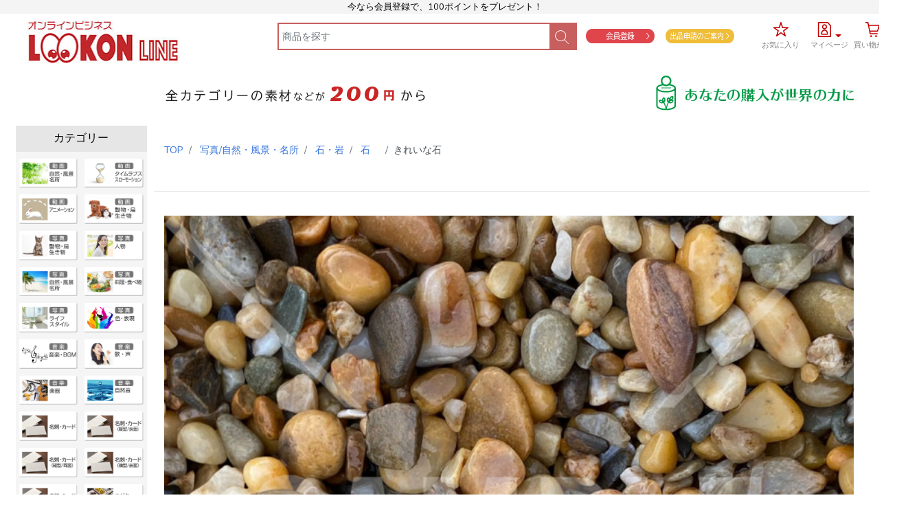

--- FILE ---
content_type: text/html; charset=UTF-8
request_url: https://online.lookon.jp/shop/p/49_1633757796_161088
body_size: 22853
content:

<!DOCTYPE html>
<html lang="jp">
<head>
	<meta charset="utf-8">
<meta name="viewport" content="width=device-width, initial-scale=1.0, maximum-scale=1.0, user-scalable=no">

<!-- CSRF Token -->
<meta name="csrf-token" content="xIeQgwt4UegjBLY08ry2CBVBsw35y4h9BbBl7LvQ">
		<title>きれいな石 -  - オンラインビジネス LOOKON LINE</title>
	  <meta name="description" content="Lookonline!でいつでもショッピング！LookonlineポイントやLookonline EX、便利なご注文方法など、いろんなショッピング機能をご用意しています。Lookonline!で楽しいネットショッピングのお時間をお過ごしください。" />
<!-- Fonts -->
<link rel="dns-prefetch" href="https://fonts.gstatic.com">
<link href="https://fonts.googleapis.com/css?family=Nunito" rel="stylesheet" type="text/css">
<!-- common css -->
<link href="https://online.lookon.jp/css/app.css" rel="stylesheet">
<link href="https://online.lookon.jp/css/common.css" rel="stylesheet">
<link href="https://online.lookon.jp/css/custom.css" rel="stylesheet">
<link rel="stylesheet" href="https://use.fontawesome.com/releases/v5.8.1/css/all.css" integrity="sha384-50oBUHEmvpQ+1lW4y57PTFmhCaXp0ML5d60M1M7uH2+nqUivzIebhndOJK28anvf" crossorigin="anonymous">
<link href="https://online.lookon.jp/css/header.css" rel="stylesheet">
<link href="https://online.lookon.jp/css/iconTags.css" rel="stylesheet">
<link rel="apple-touch-icon" sizes="152x152" href="https://online.lookon.jp/images/home_screen_icons/apple/touch-icon-ipad-152x152.png">
<link rel="apple-touch-icon" sizes="167x167" href="https://online.lookon.jp/images/home_screen_icons/apple/touch-icon-ipad-retina-167x167.png">
<link rel="apple-touch-icon" sizes="180x180" href="https://online.lookon.jp/images/home_screen_icons/apple/touch-icon-iphone-retina-180x180.png">
<!-- Android home screen -->
<link rel="manifest" href="https://online.lookon.jp/manifest.json" crossorigin="use-credentials">
<link rel="stylesheet" type="text/css" href="https://online.lookon.jp/js/slick/slick/slick.css"/>
<link rel="stylesheet" type="text/css" href="https://online.lookon.jp/js/slick/slick/slick-theme.css"/>
		<link rel="stylesheet" href="https://online.lookon.jp/css/lightslider.css">
	<!-- Start of  Zendesk Widget script -->


<style>
.switch {
  position: relative;
  display: inline-block;
  width: 38px;
  height: 20px;
}

.switch input {
  opacity: 0;
  width: 0;
  height: 0;
}

.slider {
  position: absolute;
  cursor: pointer;
  top: 0;
  left: 0;
  right: 0;
  bottom: 0;
  background-color: #ccc;
  -webkit-transition: .4s;
  transition: .4s;
}

.slider:before {
  position: absolute;
  content: "";
  height: 15px;
  width: 15px;
  left: 1px;
  bottom: 3px;
  background-color: white;
  -webkit-transition: .4s;
  transition: .4s;
}

input:checked + .slider {
  background-color: #bf0000;
}

input:focus + .slider {
  box-shadow: 0 0 1px #2196F3;
}

input:checked + .slider:before {
  -webkit-transform: translateX(20px);
  -ms-transform: translateX(20px);
  transform: translateX(20px);
}

/* Rounded sliders */
.slider.round {
  border-radius: 34px;
}

.slider.round:before {
  border-radius: 50%;
}
</style>

<!-- End of  Zendesk Widget script -->
	<link rel="icon" type="image/png" href="/favicons/1605776377-lookonicon2.png">
<meta name="msapplication-TileColor" content="#FFFFFF">
<meta name="msapplication-TileImage" content="/favicons/favicon-144.png">
<meta name="msapplication-config" content="/browserconfig.xml">
	<!-- page css -->
		<!-- Global site tag (gtag.js) - Google Analytics -->
<script async src="https://www.googletagmanager.com/gtag/js?id=UA-166799649-2"></script>
<script>
  window.dataLayer = window.dataLayer || [];
  function gtag(){dataLayer.push(arguments);}
  gtag('js', new Date());

  gtag('config', 'UA-166799649-2');
</script>
</head>
<body style="word-break: break-all;">
	<div id="app">
		<style>
	.res-white {
		/* font-size: 0.7rem; */
		white-space: nowrap !important;
	}
	.margin-top-favorite {
		margin-top: -2px;
	}
	.font-size-pc-icon-text {
		font-size: 0.7rem;
	}
	.ris-hd-sprite {
		background: url("https://online.lookon.jp/images/haeder_sprite.png")top left no-repeat !important;
		text-indent: 100% !important;
		white-space: nowrap !important;
		overflow: hidden !important;
		display: block !important;
	}

	.ris-order-his {
		width: 22px !important;
		height: 22px !important;
		background-position: -10px -88px  !important;
		margin: 4px auto !important;
	}

	.change-display {
		display: inline-block !important;
	}
	.ris-mycart{
		width: 22px !important;
		height: 22px !important;
		background-position: -10px -184px  !important;
		margin: 5px auto !important;
	}
	.ris-myfavorite {
		width: 22px !important;
		height: 22px !important;
		background-position: -10px -120px  !important;
		margin: 5px auto !important;
	}

	.ris-mysearch {
		background: #C75F5F url("https://online.lookon.jp/images/haeder_sprite.png")no-repeat 2px -77px !important;
		width: 22px !important;
		height: 22px !important;
		background-position: -10px -246px   !important;
		/* margin: 4px auto !important; */
		margin-top: 10px;
    	margin-left: 8px;
	}
	.ris-myaccount{
		width: 22px !important;
		height: 22px !important;
		background-position: -10px -56px  !important;
		margin: 4px auto !important;
	}
	.change-item {
		padding-top: 14px !important;
	}
	.change-item-profile {
		padding-top: 3px !important;
	}
	.dropdown-toggle:after {
		border-top: .3em solid #bf0000;
	}
	.profile-text:hover{
		color: #495057 !important;
	}
	.change-link {
		margin-top:-11px !important;
	}
	.navbar-brand.pc .pc-inline{ display: block !important }
	.iconHome{ width: 22px; height: 22px; margin: 10px auto 2px auto }
	.margin-top-home{ margin-top: -6px }
	.padding-auth{ padding-top: 4px }
	.ris-icon-history{
		width: 22px !important;
		height: 22px !important;
		background-position: -10px -215px !important;
		margin: 4px auto !important;
	}
	@media  only screen and (max-width: 1400px){
		.fromjapan-text-style{
			font-size: 13px !important
		}
	}
	@media  only screen and (max-width: 1000px) and (min-width: 768px){
		.pc_logo {
			max-width: 300px !important;
			height: auto !important;
		}
	}

	@media  only screen and  (min-width: 768px ) and (max-width:1023.98px){
		.navbar-brand.pc .pc-inline {
			display: none !important;
		}

		.text-site-ipad {
			text-align: center !important;
		}

        .logo-ipad {
			/* margin-left: -30px !important; */
		}

		.search-ipad {
			max-width: 150px !important;
			margin-right: 16px !important;
		}

		.search-ipad-input {
			width: 149px !important;
		}

		.space-ipad {
			margin-right: 0px !important;
		}

		.register-ipad {
			margin-right: 6px !important;
			margin-top: 3px !important;
		}

		.registering-icon-ipad {
			margin-top: 14px !important;
			height: 21px !important;
			max-width: 100px !important;

		}

		.navbar-expand-md .navbar-nav {
			margin-left: -41px !important;
		}

		.navbar-expand-md .navbar-collapse {
			margin-right: -23px;
		}

	}

	@media  only screen and  (min-width: 1024px ) and (max-width:1366px){
		.navbar-brand.pc .pc-inline {
			display: none !important;
		}

        .registering-icon-ipad {
			margin-top: 14px !important;
			height: 21px !important;
			max-width: 100px !important;
		}

		.register-ipad {
			margin-top: 3px !important;
		}

		.text-site-ipad {
			text-align: center !important;
		}

		.rwd-request {
			display: block !important;
		}
    }
</style>




<div class="footer-center fromjapan-text-color text-site-ipad" style="text-align: center !important; padding-left: 15px; font-size: 0.8rem; background-color: #f4f4f4">
	今なら会員登録で、100ポイントをプレゼント！
</div>


<nav class="navbar navbar-expand-md navbar-light navbar-laravel" style="padding: 5px 0px 0px 0px !important;">
	<div class="container-fluid">
		<div class="navbar-brand sp">
						<a href="https://online.lookon.jp/">
								<img class="site_img pc_logo" src="https://online.lookon.jp/images/logo/1623989537-1623984886-1605775385-toplogo.jpg" style="width:auto; height:auto;">
							</a>
			<a href="/link/donation/"><img class="pc_logo" src="https://online.lookon.jp/images/kifu.jpg" style="width:auto; height:auto; max-width: 150px;"></a>
									<a href="https://online.lookon.jp/register">
								<div class="pc-inline fromjapan-text-color fromjapan-text-style ml-3">今なら会員登録で、100ポイントをプレゼント！</div>
							</a>
					</div>
		<div class="navbar-brand pc">
						<a href="https://online.lookon.jp/">
								<img class="site_img pc_logo logo-ipad" src="https://online.lookon.jp/images/logo/1623989537-1623984886-1605775385-toplogo.jpg" style="width:auto; height:auto">
							</a>
									<a href="https://online.lookon.jp/register">
								<div class="pc-inline fromjapan-text-color fromjapan-text-style ml-3" style="font-size:15px; display:none!important;">今なら会員登録で、100ポイントをプレゼント！</div>
							</a>
					</div>

		<!--<ul class="sp ml-auto">
			<li class="nav-item dropdown pt-0" style="list-style: none; padding-top: 0"> -->

<!--
		<div class="dropdown">
			<a id="localeDropdownsp" class="nav-link dropdown-toggle pl-0 pr-0 navbar-nav rwd_dropdown_content_initial sp" href="#" role="button" data-toggle="dropdown" aria-haspopup="true" aria-expanded="false" v-pre>
				日本語 <span class="caret"></span>
			</a>

			<div class="dropdown-menu dropdown-menu-right" aria-labelledby="localeDropdownsp">
				<a class="dropdown-item" href="?lang=jp">
					日本語
				</a>
				<a class="dropdown-item" href="?lang=cns">
					简体中文
				</a>
				<a class="dropdown-item" href="?lang=cnt">
					繁體中文
				</a>
				<a class="dropdown-item" href="?lang=en">
					English
				</a>
			</div>
		</div>
-->
        <!--    </li>
		</ul> -->


		<button class="navbar-toggler" type="button" data-toggle="collapse" data-target="#navbarSupportedContentsp" aria-controls="navbarSupportedContentsp" aria-expanded="false" aria-label="Toggle navigation">
			<span class="navbar-toggler-icon"></span>
		</button>


		<!-- スマホ様ハンバーガーメニュ -->
		<div class="sp" style="margin: 0 0rem; width: 120%">
			<div class="d-flex nav-link w-100">
				<div class="input-text w-100">
					<input type="text" style="margin-top:5px; border:2px solid #bf0000; height: 40px; padding: 5px; border-radius:0px;"class="form-control" autocomplete="off" id="search_inputsp" name="search" placeholder="商品を探す">
				</div>
				<div style="margin-top:5px; background:#C75F5F; width: 43px;height: 40px;">
					<a href="#" class="ris-hd-sprite ris-mysearch" id="search_asp"></a>
				</div>
			</div>
		</div>
		<div class="collapse  bg-spmenu " style="margin: 0 0rem; width: 100%" id="navbarSupportedContentsp">
			<style>
	.ris-hd-sprite-sp
	{
		background: url("https://online.lookon.jp/images/haeder_sprite.png")top left no-repeat !important;
		text-indent: 100% !important;
		white-space: nowrap !important;
		overflow: hidden !important;
		background-position: -10px -120px !important;
		}

	.ris-order-his-sp
	{
		background: url("https://online.lookon.jp/images/haeder_sprite.png")top left no-repeat !important;
		text-indent: 100% !important;
		white-space: nowrap !important;
		overflow: hidden !important;
		background-position: -10px -88px !important;
	}


	.change-margin{
		background: url("https://online.lookon.jp/images/haeder_sprite.png")top left no-repeat !important;
		text-indent: 100% !important;
		white-space: nowrap !important;
		overflow: hidden !important;
		background-position: -10px -184px !important;
		display: inline-block;
	}

	.iconHomeMB { width: 22px; height: 22px; margin-left: 5px; }
	.ris-history-his-sp{
		background-position: -10px -215px !important;
	}
</style>
<!-- Left Side Of Navbar >
				<ul class="navbar-nav mr-auto">

				</ul-->

                <!-- Right Side Of Navbar -->

				<ul class="navbar-nav ml-auto sp">
										<!-- Authentication Links -->

					<!--
					<div class="d-flex nav-link w-100">
						<div class="input-text w-100">
							<input type="text" style="border:2px solid #C75F5F; height: 40px; padding: 5px; border-radius:0px;"class="form-control" autocomplete="off" id="search_inputsp" name="search" placeholder="商品を探す">
						</div>
						<div style="background:#C75F5F; width: 43px;height: 40px;">
							<a href="#" class="ris-hd-sprite ris-mysearch" id="search_asp"></a>
-->
							<!-- <svg height="22px" style="fill: #DC143C;enable-background:new 0 0 513.207 509.84; width: 23px; height: 22px;" version="1.1" viewBox="0 0 513.207 509.84" width="23px" xml:space="preserve" xmlns="http://www.w3.org/2000/svg" xmlns:xlink="http://www.w3.org/1999/xlink"><g id="search"><g id="search_1_" style="color: red;"><path d="M326.306,0.5c-102.943,0-186.392,83.449-186.392,186.392    c0,46.968,17.51,89.769,46.188,122.556L0.707,494.832l14.3,14.3l185.236-185.226c33.193,30.555,77.376,49.378,126.063,49.378    c102.933,0,186.402-83.448,186.402-186.391S429.239,0.5,326.306,0.5z M326.306,353.059c-91.626,0-166.167-74.541-166.167-166.166    c0-91.626,74.541-166.167,166.167-166.167c91.625,0,166.176,74.541,166.176,166.167    C492.482,278.518,417.931,353.059,326.306,353.059z" style="fill:red;stroke:#231F20;stroke-miterlimit:10;"/></g></g><g id="Layer_1"/></svg> -->
						<!-- </div> -->
						<!-- <div class="as-footer-box list-group w-100">
							<input type="text" class="form-control " id="search_inputsp" name="search"  placeholder="検索">
						</div>
						<div class="sp_searchicon">
							<a id="search_asp" href="#">
							 <svg height="22px" style="enable-background:new 0 0 513.207 509.84; width: 23px; height; 22px" version="1.1" viewBox="0 0 513.207 509.84" width="23px" xml:space="preserve" xmlns="http://www.w3.org/2000/svg" xmlns:xlink="http://www.w3.org/1999/xlink"><g id="search"><g id="search_1_"><path d="M326.306,0.5c-102.943,0-186.392,83.449-186.392,186.392    c0,46.968,17.51,89.769,46.188,122.556L0.707,494.832l14.3,14.3l185.236-185.226c33.193,30.555,77.376,49.378,126.063,49.378    c102.933,0,186.402-83.448,186.402-186.391S429.239,0.5,326.306,0.5z M326.306,353.059c-91.626,0-166.167-74.541-166.167-166.166    c0-91.626,74.541-166.167,166.167-166.167c91.625,0,166.176,74.541,166.176,166.167    C492.482,278.518,417.931,353.059,326.306,353.059z" style="fill:#231F20;stroke:#231F20;stroke-miterlimit:10;"/></g></g><g id="Layer_1"/></svg>
							</a>
						</div> -->
					<!-- </div> -->
										<div class="col-md-1-5 col-sm-12 d-flex flex-row change-margin-acc-pc">
						<li class="nav-item dropdown">

						<div class="col-md-1-5 col-sm-12">
							<a id="navbarDropdown" class="spmenu-account-margin as-footer-box nav-link dropdown-toggle username-truncate change-dropdown-toggle-acc-sp" href="#" role="button" data-toggle="dropdown" aria-haspopup="true" aria-expanded="false" v-pre>
							<span class="ris-hd-sprite ris-myaccount change-display"></span> <span class="caret"></span><span class="change-text-acc-sp">マイページ</span>
							</a>
							<div class="dropdown-menu dropdown-menu-right bg-spmenu dropdown_borderless as-footer-box mt-0" aria-labelledby="navbarDropdown">
								<a class="dropdown-item as-footer-box" href="https://online.lookon.jp/register">会員登録</a>
								<a class="dropdown-item as-footer-box" href="https://online.lookon.jp/login">ログイン</a>
							</a>
							</div>
						</div>
						</li>
					</div>


					<!-- <div class="col-md-1-5 col-sm-12 mt-0">
						<div class="as-footer-box list-group w-50s">
							<a class="list-group-item-bl list-group-item-action pl-0 pt-0 pb-0" href="https://online.lookon.jp/register">会員登録</a>
						</div>
					</div> -->

					<!-- <div class="col-md-1-5 col-sm-12 mt-0">
						<div class="as-footer-box list-group w-50s">
							<a class="list-group-item-bl list-group-item-action pl-0 pt-0 pb-0" href="https://online.lookon.jp/buyer_register">仕入会員様登録</a>
						</div>
					</div> -->
<!--
					<div class="col-md-1-5 col-sm-12 mt-0">
						<div class="as-footer-box list-group w-50s">
							<a class="list-group-item-bl list-group-item-action pl-0 pt-0 pb-0" href="https://online.lookon.jp/seller_register">卸出展会員様登録</a>
						</div>
					</div> -->

					<!-- <div class="col-md-1-5 col-sm-12 mt-0">
						<div class="as-footer-box list-group w-50s">
							<a class="list-group-item-bl list-group-item-action pl-0 pt-0 pb-0" href="https://online.lookon.jp/login">ログイン</a>
						</div>
					</div> -->
					<!--
					<li class="nav-item">
						<a class="nav-link" href="https://online.lookon.jp/login">
							<svg aria-hidden="true" focusable="false" role="presentation" style="width: 23px; height; 22px" class="icon icon-user" viewBox="0 0 513.332 490.89"><path d="M481.418,382.166c-9.202-30.59-36.589-46.553-36.589-46.553    s-81.284-20.77-108.673-33.261c-8.376-3.821-14.509-10.788-18.993-18.635c39.584-27.442,66.595-82.559,66.595-153.119    C383.758,28.166,326.955,0.5,256.862,0.5c-70.102,0-127.03,27.666-127.03,130.097c0,70.345,26.787,125.229,66.156,152.75    c-4.493,8.018-10.681,15.156-19.209,19.004C149.382,314.843,68.11,335.613,68.11,335.613s-27.406,15.963-36.585,46.553    c-8.516,28.464-26.07,53.072-30.864,59.466c32.976,32.499,144.836,48.758,256.55,48.758c111.363,0,222.574-16.151,255.45-48.489    C508.143,436.152,490.046,411.159,481.418,382.166z M27.808,436.798c7.654-12.384,16.949-29.819,22.671-48.947    c5.506-18.34,20.451-30.177,25.719-33.889c15.685-4.063,82.985-21.837,108.714-33.567c11.551-5.211,21.084-14.42,28.338-27.37    l8.763-15.631l-14.69-10.269c-36.131-25.254-57.699-76.299-57.699-136.527c0-77.321,32.069-110.305,107.239-110.305    c75.07,0,107.104,32.984,107.104,110.305c0,60.48-21.712,111.642-58.077,136.851l-14.913,10.34l9.004,15.747    c7.21,12.627,16.626,21.648,27.962,26.823c25.783,11.757,93.051,29.522,108.781,33.603c5.372,3.775,20.241,15.595,25.729,33.844    c5.829,19.586,15.299,37.154,22.895,49.314c-38.041,20.125-126.528,33.486-228.134,33.486    C154.933,470.607,65.886,457.101,27.808,436.798z"/></svg>
						</a>
					</li> -->
						<!--
						<li class="nav-item">
															<a class="nav-link" href="https://online.lookon.jp/register">Register</a>
													</li>
					-->

						<!-- 通貨
						<li class="nav-item dropdown">

						<a class="nav-link dropdown-toggle" href="#" id="navbarDropdown" role="button" data-toggle="dropdown" aria-haspopup="true" aria-expanded="false"JPY
						</a>
						<div class="dropdown-menu dropdown-menu-right" aria-labelledby="navbarDropdown">
						<a class="dropdown-item" href="#">Chinese Yuan</a>
						<a class="dropdown-item" href="#">Japanese Yen</a>
						<a class="dropdown-item" href="#">Hong Kong Dollar</a>
						<a class="dropdown-item" href="#">Singapole Dollar</a>
						<a class="dropdown-item" href="#">New Taiwan Dollar</a>
						</div>
					</li> -->
									<div class="col-md-1-5 col-sm-12 d-flex flex-row change-margin-favorite-pc">
					<div class="as-footer-box list-group w-100">
						<a class="list-group-item-bl list-group-item-action pl-0 pt-0 pb-0" href="https://online.lookon.jp/account/favoriteList"><span class="ris-hd-sprite-sp ris-myfavorite ris-myfavorite-sp" style="margin: 0px;"></span><span class="change-text-favorite">お気に入り</span></a>
					</div>
				</div>
								<div class="col-md-1-5 col-sm-12 d-flex flex-row">
					<!-- <div class="as-footer-box list-group w-100">
						<a class="list-group-item-bl list-group-item-action pl-0 pt-0 pb-0" href="https://online.lookon.jp/cart/show">カート</a>
					</div> -->
					<li class="nav-item">
						<div class="as-footer-box list-group w-100 change-margin-cart-pc">
						<!-- Cart -->
						<a class="nav-link item" href="https://online.lookon.jp/cart/show">
															<span id="itemCount-mb" style="display: none" class="badge badge-pill badge-secondary notify-badge show-cart-sp-min">0</span>
																					<span class=" ris-mycart change-margin"></span>
							<span class="res-white change-text-cart">買い物かご</span>
							
						</a>
						</div>
				</li>
				</div>
				

				
				
				<hr>
				<div class="col-md-1-5 col-sm-12">
				<div class="as-footer-box">
					<div class="list-group-item-bl list-group-item-action pl-0 pt-0 pb-0 text_align_center">
					<!-- カテゴリー -->
</div>
				</div>
				</div>
                 						<div class="col-md-1-5 col-sm-12">
			<div class="as-footer-box list-group spmenu-margin-left">
				<div class="row">
										<div class="col-6">
						<a class="taxon-image" style="margin-top:10px; background-image: url('https://online.lookon.jp/images/category/1624001694-d-nature.png');" href="https://online.lookon.jp/shop/c/products/19">

						</a>
						
					</div>
										<div class="col-6">
						<a class="taxon-image" style="margin-top:10px; background-image: url('https://online.lookon.jp/images/category/1630633985-thyme.png');" href="https://online.lookon.jp/shop/c/products/1">

						</a>
						
					</div>
										<div class="col-6">
						<a class="taxon-image" style="margin-top:10px; background-image: url('https://online.lookon.jp/images/category/1624001589-d-animation.png');" href="https://online.lookon.jp/shop/c/products/17">

						</a>
						
					</div>
										<div class="col-6">
						<a class="taxon-image" style="margin-top:10px; background-image: url('https://online.lookon.jp/images/category/1624001489-d-animal.png');" href="https://online.lookon.jp/shop/c/products/18">

						</a>
						
					</div>
										<div class="col-6">
						<a class="taxon-image" style="margin-top:10px; background-image: url('https://online.lookon.jp/images/category/1624000695-animal.png');" href="https://online.lookon.jp/shop/c/products/3">

						</a>
						
					</div>
										<div class="col-6">
						<a class="taxon-image" style="margin-top:10px; background-image: url('https://online.lookon.jp/images/category/1624000581-profile.png');" href="https://online.lookon.jp/shop/c/products/22">

						</a>
						
					</div>
										<div class="col-6">
						<a class="taxon-image" style="margin-top:10px; background-image: url('https://online.lookon.jp/images/category/1624000487-nature.png');" href="https://online.lookon.jp/shop/c/products/20">

						</a>
						
					</div>
										<div class="col-6">
						<a class="taxon-image" style="margin-top:10px; background-image: url('https://online.lookon.jp/images/category/1624000389-food.png');" href="https://online.lookon.jp/shop/c/products/21">

						</a>
						
					</div>
										<div class="col-6">
						<a class="taxon-image" style="margin-top:10px; background-image: url('https://online.lookon.jp/images/category/1624000176-life.png');" href="https://online.lookon.jp/shop/c/products/309">

						</a>
						
					</div>
										<div class="col-6">
						<a class="taxon-image" style="margin-top:10px; background-image: url('https://online.lookon.jp/images/category/1624000267-colour.png');" href="https://online.lookon.jp/shop/c/products/310">

						</a>
						
					</div>
										<div class="col-6">
						<a class="taxon-image" style="margin-top:10px; background-image: url('https://online.lookon.jp/images/category/1623999764-music.png');" href="https://online.lookon.jp/shop/c/products/23">

						</a>
						
					</div>
										<div class="col-6">
						<a class="taxon-image" style="margin-top:10px; background-image: url('https://online.lookon.jp/images/category/1623999678-song.png');" href="https://online.lookon.jp/shop/c/products/2">

						</a>
						
					</div>
										<div class="col-6">
						<a class="taxon-image" style="margin-top:10px; background-image: url('https://online.lookon.jp/images/category/1623999471-gakki.jpg');" href="https://online.lookon.jp/shop/c/products/25">

						</a>
						
					</div>
										<div class="col-6">
						<a class="taxon-image" style="margin-top:10px; background-image: url('https://online.lookon.jp/images/category/1623999573-shizzenon.png');" href="https://online.lookon.jp/shop/c/products/26">

						</a>
						
					</div>
										<div class="col-6">
						<a class="taxon-image" style="margin-top:10px; background-image: url('https://online.lookon.jp/images/category/1623998583-meishi.jpg');" href="https://online.lookon.jp/shop/c/products/4">

						</a>
						
					</div>
										<div class="col-6">
						<a class="taxon-image" style="margin-top:10px; background-image: url('https://online.lookon.jp/images/category/1659406599-（縦型／表面）.jpg');" href="https://online.lookon.jp/shop/c/products/457">

						</a>
						
					</div>
										<div class="col-6">
						<a class="taxon-image" style="margin-top:10px; background-image: url('https://online.lookon.jp/images/category/1659406644-（縦型／両面）.jpg');" href="https://online.lookon.jp/shop/c/products/459">

						</a>
						
					</div>
										<div class="col-6">
						<a class="taxon-image" style="margin-top:10px; background-image: url('https://online.lookon.jp/images/category/1659406540-（横型／表面）.jpg');" href="https://online.lookon.jp/shop/c/products/461">

						</a>
						
					</div>
										<div class="col-6">
						<a class="taxon-image" style="margin-top:10px; background-image: url('https://online.lookon.jp/images/category/1659406554-（縦型／両面）.jpg');" href="https://online.lookon.jp/shop/c/products/463">

						</a>
						
					</div>
										<div class="col-6">
						<a class="taxon-image" style="margin-top:10px; background-image: url('https://online.lookon.jp/images/category/1623998490-card.jpg');" href="https://online.lookon.jp/shop/c/products/24">

						</a>
						
					</div>
										<div class="col-6">
						<a class="taxon-image" style="margin-top:10px; background-image: url('https://online.lookon.jp/images/category/1623997973-Illust.jpg');" href="https://online.lookon.jp/shop/c/products/311">

						</a>
						
					</div>
										<div class="col-6">
						<a class="taxon-image" style="margin-top:10px; background-image: url('https://online.lookon.jp/images/category/1623998479-web.jpg');" href="https://online.lookon.jp/shop/c/products/312">

						</a>
						
					</div>
										<div class="col-6">
						<a class="taxon-image" style="margin-top:10px; background-image: url('https://online.lookon.jp/images/category/1623997821-bokin.jpg');" href="https://online.lookon.jp/shop/c/products/350">

						</a>
						
					</div>
									</div>
			</div>
		</div>
		
		<hr>

		
			<!--<hr>-->

			
									</ul>
		</div>

		<div class="collapse navbar-collapse" id="navbarSupportedContent">

				<!-- Left Side Of Navbar >
				<ul class="navbar-nav mr-auto">

				</ul-->

				<!-- Right Side Of Navbar -->

				<ul class="navbar-nav ml-auto chang-style-nav">
                                        <li class="col-auto nav-item search-ipad" >
                                                <div class="d-flex nav-link" >
                                                        <div class="input-text w-100" style="margin-right:-7px">
                                                                <input type="text" style="width:400px; border:2px solid #C75F5F; height: 40px; padding: 5px; border-radius:0px;"class="form-control search-ipad-input" autocomplete="off" id="search_input" name="search" placeholder="商品を探す">
                                                        </div>
                                                        <div style="background:#C75F5F; width: 43px;height: 40px;">
                                                                <a href="#" class="ris-hd-sprite ris-mysearch" id="searchPC"></a>
                                                                <!-- <svg height="22px" style="fill: #DC143C;enable-background:new 0 0 513.207 509.84; width: 23px; height: 22px;" version="1.1" viewBox="0 0 513.207 509.84" width="23px" xml:space="preserve" xmlns="http://www.w3.org/2000/svg" xmlns:xlink="http://www.w3.org/1999/xlink"><g id="search"><g id="search_1_" style="color: red;"><path d="M326.306,0.5c-102.943,0-186.392,83.449-186.392,186.392    c0,46.968,17.51,89.769,46.188,122.556L0.707,494.832l14.3,14.3l185.236-185.226c33.193,30.555,77.376,49.378,126.063,49.378    c102.933,0,186.402-83.448,186.402-186.391S429.239,0.5,326.306,0.5z M326.306,353.059c-91.626,0-166.167-74.541-166.167-166.166    c0-91.626,74.541-166.167,166.167-166.167c91.625,0,166.176,74.541,166.176,166.167    C492.482,278.518,417.931,353.059,326.306,353.059z" style="fill:red;stroke:#231F20;stroke-miterlimit:10;"/></g></g><g id="Layer_1"/></svg> -->
                                                        </div>
                                                </div>
                                                <!-- <div>検索</div> -->
                                        </li>

									<li class="nav-item mr-3 register-ipad">
						<a href="https://online.lookon.jp/register"><img class="registering-icon registering-icon-ipad" style="margin-top:13px;" src="https://online.lookon.jp/images/btn_touroku.png"/></a>
					</li>
					<li class="nav-item mr-3 register-ipad">
						<a href="https://online.lookon.jp/seller_register"><img class="registering-icon registering-icon-ipad" style="margin-top:13px;" src="https://online.lookon.jp/images/btn_shinsei.png"/></a>
					</li>
									<li  class="nav-item space-ipad" style="margin-right: 1rem;">

					</li>









					<!-- <li class="col-auto nav-item" >
						<div class="func-search d-flex nav-link" >
						<div class="icon mr-1" onclick="openMenuFunc(1, this)">
						<svg height="22px" style="enable-background:new 0 0 513.207 509.84; width: 23px; height; 22px" version="1.1" viewBox="0 0 513.207 509.84" width="23px" xml:space="preserve" xmlns="http://www.w3.org/2000/svg" xmlns:xlink="http://www.w3.org/1999/xlink"><g id="search"><g id="search_1_"><path d="M326.306,0.5c-102.943,0-186.392,83.449-186.392,186.392    c0,46.968,17.51,89.769,46.188,122.556L0.707,494.832l14.3,14.3l185.236-185.226c33.193,30.555,77.376,49.378,126.063,49.378    c102.933,0,186.402-83.448,186.402-186.391S429.239,0.5,326.306,0.5z M326.306,353.059c-91.626,0-166.167-74.541-166.167-166.166    c0-91.626,74.541-166.167,166.167-166.167c91.625,0,166.176,74.541,166.176,166.167    C492.482,278.518,417.931,353.059,326.306,353.059z" style="fill:#231F20;stroke:#231F20;stroke-miterlimit:10;"/></g></g><g id="Layer_1"/></svg>
						</div>
						<!-- 検索入力 -->
						<!-- <div class="input-text"> -->
						<!-- <input type="text" class="form-control form-control-sm ml-2" id="search_input" name="search"  placeholder="検索"> -->
						<!-- </div> -->

						<!-- </div> -->
					<!-- </li> -->

					<li class="nav-item" style="text-align: center;">
						<a class="nav-link item change-item"href="https://online.lookon.jp/account/favoriteList"><span class="ris-hd-sprite ris-myfavorite"></span>
						<div class="res-white margin-top-favorite font-size-pc-icon-text">お気に入り</div>
						</a>
					</li>
					
					
										
										<li>

					</li>


					<!-- <li class="nav-item">
						<a class="nav-link" href="https://online.lookon.jp/cart/show">
							<svg aria-hidden="true" focusable="false" role="presentation" style="width: 23px; height; 22px" class="icon icon-search" viewBox="0 0 513.207 509.84"><path d="M326.306,0.5c-102.943,0-186.392,83.449-186.392,186.392    c0,46.968,17.51,89.769,46.188,122.556L0.707,494.832l14.3,14.3l185.236-185.226c33.193,30.555,77.376,49.378,126.063,49.378    c102.933,0,186.402-83.448,186.402-186.391S429.239,0.5,326.306,0.5z M326.306,353.059c-91.626,0-166.167-74.541-166.167-166.166    c0-91.626,74.541-166.167,166.167-166.167c91.625,0,166.176,74.541,166.176,166.167    C492.482,278.518,417.931,353.059,326.306,353.059z"/></svg>
						</a>
					</li> -->


					<!-- Authentication Links -->
					                    <li class="nav-item dropdown" style="margin-left: 8px; text-align:center;">
                        <a id="navbarDropdown" class="nav-link dropdown-toggle username-truncate change-item-profile" href="#" role="button" data-toggle="dropdown" aria-haspopup="true" aria-expanded="false" v-pre><span class="ris-hd-sprite ris-myaccount change-display"></span></a>
                        <div class="dropdown-menu dropdown-menu-right" aria-labelledby="navbarDropdown">
                            <a class="dropdown-item" href="https://online.lookon.jp/register">会員登録</a>
							
							<!-- <a class="dropdown-item" href="https://online.lookon.jp/seller_register">卸出展会員様登録</a> -->
                            <a class="dropdown-item" href="https://online.lookon.jp/login">ログイン</a>
						</div>
						<a data-toggle="dropdown" href="#" class="res-white profile-text font-size-pc-icon-text" style="top:-20px; position: inherit;color:rgba(0, 0, 0, .5);">マイページ</a>
					</li>

																		<li class="nav-item" style="text-align: center;">
					<!-- Cart -->
					<a class="nav-link item change-item" href="https://online.lookon.jp/cart/show">
													<span id="itemCount" style="display: none" class="badge badge-pill badge-secondary notify-badge show-cart-pc-min">0</span>
												<!-- <i class="far fa-shopping-cart"></i> -->
												<span class="ris-hd-sprite ris-mycart"></span>
						<span class="res-white font-size-pc-icon-text margin-top-cart">買い物かご</span>
											</a>
				</li>
								
									<!-- バイヤー表示 -->
					<!--  -->
<!--
				<li class="nav-item dropdown pc">
					<a id="localeDropdown" class="nav-link dropdown-toggle" href="#" role="button" data-toggle="dropdown" aria-haspopup="true" aria-expanded="false" v-pre>
						日本語 <span class="caret"></span>
					</a>

					<div class="dropdown-menu dropdown-menu-right" aria-labelledby="localeDropdown">
						<a class="dropdown-item" href="?lang=jp">
							日本語
						</a>
						<a class="dropdown-item" href="?lang=cns">
							简体中文
						</a>
						<a class="dropdown-item" href="?lang=cnt">
							繁體中文
						</a>
						<a class="dropdown-item" href="?lang=en">
							English
						</a>
					</div>
				</li>

-->

			</ul>
		</div>
	</div>
</nav>
<nav class="navbar-laravel">
        <div>
                <div>
                        <div class="navbar-brand sp" style="width: 100%; text-align: center;">
                                <a ><img style="width: 70%" src="https://online.lookon.jp/images/200yen_banner003.png"/></a><br>
<!--
                                <a href="/link/donation/"><img style="width: 100%" src="https://online.lookon.jp/images/kifu.jpg"/></a>
-->
                        </div>
<!--
                        <div class="navbar-brand pc" style="text-align: right; padding: 0px !important;">
                                <a ><img style="width: 25%;" src="https://online.lookon.jp/images/200yen_banner001.jpg"/></a>
                                <a ><img style="text-align: left; width: 25%;"/></a>
                                <a ><img style="width: 25%;" src="https://online.lookon.jp/images/kifu.jpg"/></a>
                        </div>
-->
                        <div class="navbar-brand pc" style="padding: 0px !important;">
                        	<div style="display: table; width: 100%;">
                        		<div style="display: table-cell; width: 17.66666667%;">
                        		</div>
                        		<div style="display: table-cell; height: 100%;">
                        		        <a ><img src="https://online.lookon.jp/images/200yen_banner003.png"/></a>
                        		</div>
                        		<div style="display: table-cell; ">
                        		</div>
                        		<div style="display: table-cell; height: 100%; text-align: right;">
                        		        <a href="/link/donation/"><img src="https://online.lookon.jp/images/kifu.jpg"/></a>
                        		</div>
                        	</div>
                        </div>
                </div>
        </div>
</nav>

		<main class="py-0">
                        <div class="row rwd_m-2to0">
				<div class="col-md-4 col-lg-3 col-xl-2 pt-2">
                <!-- Sidebar -->
<nav class="o_sidebar bg-light pc position_sticky" style="margin-left:10px;">
	<ul class="list-group border-0 bg-leftside">
				

		

		<div class="list-title bg-title-leftside">
			<p class="mb-0 text_align_center">カテゴリー</p>
		</div>
		 						<div class="list-group">
			<div class="row">
								<div class="col-6">
					<a class="taxon-image" style="margin-top:10px; background-image: url('https://online.lookon.jp/images/category/1624001694-d-nature.png');" href="https://online.lookon.jp/shop/c/products/19">

					</a>
					
					
				</div>
								<div class="col-6">
					<a class="taxon-image" style="margin-top:10px; background-image: url('https://online.lookon.jp/images/category/1630633985-thyme.png');" href="https://online.lookon.jp/shop/c/products/1">

					</a>
					
					
				</div>
								<div class="col-6">
					<a class="taxon-image" style="margin-top:10px; background-image: url('https://online.lookon.jp/images/category/1624001589-d-animation.png');" href="https://online.lookon.jp/shop/c/products/17">

					</a>
					
					
				</div>
								<div class="col-6">
					<a class="taxon-image" style="margin-top:10px; background-image: url('https://online.lookon.jp/images/category/1624001489-d-animal.png');" href="https://online.lookon.jp/shop/c/products/18">

					</a>
					
					
				</div>
								<div class="col-6">
					<a class="taxon-image" style="margin-top:10px; background-image: url('https://online.lookon.jp/images/category/1624000695-animal.png');" href="https://online.lookon.jp/shop/c/products/3">

					</a>
					
					
				</div>
								<div class="col-6">
					<a class="taxon-image" style="margin-top:10px; background-image: url('https://online.lookon.jp/images/category/1624000581-profile.png');" href="https://online.lookon.jp/shop/c/products/22">

					</a>
					
					
				</div>
								<div class="col-6">
					<a class="taxon-image" style="margin-top:10px; background-image: url('https://online.lookon.jp/images/category/1624000487-nature.png');" href="https://online.lookon.jp/shop/c/products/20">

					</a>
					
					
				</div>
								<div class="col-6">
					<a class="taxon-image" style="margin-top:10px; background-image: url('https://online.lookon.jp/images/category/1624000389-food.png');" href="https://online.lookon.jp/shop/c/products/21">

					</a>
					
					
				</div>
								<div class="col-6">
					<a class="taxon-image" style="margin-top:10px; background-image: url('https://online.lookon.jp/images/category/1624000176-life.png');" href="https://online.lookon.jp/shop/c/products/309">

					</a>
					
					
				</div>
								<div class="col-6">
					<a class="taxon-image" style="margin-top:10px; background-image: url('https://online.lookon.jp/images/category/1624000267-colour.png');" href="https://online.lookon.jp/shop/c/products/310">

					</a>
					
					
				</div>
								<div class="col-6">
					<a class="taxon-image" style="margin-top:10px; background-image: url('https://online.lookon.jp/images/category/1623999764-music.png');" href="https://online.lookon.jp/shop/c/products/23">

					</a>
					
					
				</div>
								<div class="col-6">
					<a class="taxon-image" style="margin-top:10px; background-image: url('https://online.lookon.jp/images/category/1623999678-song.png');" href="https://online.lookon.jp/shop/c/products/2">

					</a>
					
					
				</div>
								<div class="col-6">
					<a class="taxon-image" style="margin-top:10px; background-image: url('https://online.lookon.jp/images/category/1623999471-gakki.jpg');" href="https://online.lookon.jp/shop/c/products/25">

					</a>
					
					
				</div>
								<div class="col-6">
					<a class="taxon-image" style="margin-top:10px; background-image: url('https://online.lookon.jp/images/category/1623999573-shizzenon.png');" href="https://online.lookon.jp/shop/c/products/26">

					</a>
					
					
				</div>
								<div class="col-6">
					<a class="taxon-image" style="margin-top:10px; background-image: url('https://online.lookon.jp/images/category/1623998583-meishi.jpg');" href="https://online.lookon.jp/shop/c/products/4">

					</a>
					
					
				</div>
								<div class="col-6">
					<a class="taxon-image" style="margin-top:10px; background-image: url('https://online.lookon.jp/images/category/1659406599-（縦型／表面）.jpg');" href="https://online.lookon.jp/shop/c/products/457">

					</a>
					
					
				</div>
								<div class="col-6">
					<a class="taxon-image" style="margin-top:10px; background-image: url('https://online.lookon.jp/images/category/1659406644-（縦型／両面）.jpg');" href="https://online.lookon.jp/shop/c/products/459">

					</a>
					
					
				</div>
								<div class="col-6">
					<a class="taxon-image" style="margin-top:10px; background-image: url('https://online.lookon.jp/images/category/1659406540-（横型／表面）.jpg');" href="https://online.lookon.jp/shop/c/products/461">

					</a>
					
					
				</div>
								<div class="col-6">
					<a class="taxon-image" style="margin-top:10px; background-image: url('https://online.lookon.jp/images/category/1659406554-（縦型／両面）.jpg');" href="https://online.lookon.jp/shop/c/products/463">

					</a>
					
					
				</div>
								<div class="col-6">
					<a class="taxon-image" style="margin-top:10px; background-image: url('https://online.lookon.jp/images/category/1623998490-card.jpg');" href="https://online.lookon.jp/shop/c/products/24">

					</a>
					
					
				</div>
								<div class="col-6">
					<a class="taxon-image" style="margin-top:10px; background-image: url('https://online.lookon.jp/images/category/1623997973-Illust.jpg');" href="https://online.lookon.jp/shop/c/products/311">

					</a>
					
					
				</div>
								<div class="col-6">
					<a class="taxon-image" style="margin-top:10px; background-image: url('https://online.lookon.jp/images/category/1623998479-web.jpg');" href="https://online.lookon.jp/shop/c/products/312">

					</a>
					
					
				</div>
								<div class="col-6">
					<a class="taxon-image" style="margin-top:10px; background-image: url('https://online.lookon.jp/images/category/1623997821-bokin.jpg');" href="https://online.lookon.jp/shop/c/products/350">

					</a>
					
					
				</div>
							</div>
		</div>
		
		<div style="margin: 40px 0px 0px 0px;">
			<a href="/link/listingguide/"><img src="https://online.lookon.jp/images/00_howto.png"></a>
		</div>
		<div style="margin: 10px 0px 0px 0px;">
			<!--
			<a href="/link/listingguide/"><img src="https://online.lookon.jp/images/00_listingguide.png"></a>
			-->
			<a ><img src="https://online.lookon.jp/images/00_listingguide.png"></a>
		</div>

		<!--
		<div class="list-title bg-title-leftside" style="margin-top: 5px;">
			<p style="font-size: 0.9rem;padding-top: 0px;" class="mb-0 float-left change-tagnew-ipad" >絞り込み検索</p>
            <button class="btn btn-sm btn-light float-right py-01 margin_right_12px change-filter-ipad" onClick="document.tag_filters.submit();">絞り込み<i class="fas fa-mouse-pointer ml-2 text-secondary change-color-fa-cat"></i></button>
			<button id="clearCheckBox" class="btn btn-sm btn-light float-right py-01 margin_top_5px">全て <i class="fas fas fa-check change-color-fa-cat"></i></button>
        	</div>
		-->

		<div class="p-0 mt-2 mb-0">
		
		</div>
		
	</ul>
	<ul class="list-group border-0 bg-leftside">
	<!--
		
		<div class="list-title bg-title-leftside">
			<p class="mb-0 text_align_center">講師</p>
		</div>		
		<div class="list-group">
			<div class="" style="padding-top: 15px;padding-bottom: 15px;">
				<a href="https://online.lookon.jp/shop/lecturers" >
					<svg xmlns="http://www.w3.org/2000/svg" width="16" height="16" style="color:  rgb(116, 15, 15);" fill="currentColor" class="bi bi-caret-right-fill" viewBox="0 0 16 16">
					<path d="M12.14 8.753l-5.482 4.796c-.646.566-1.658.106-1.658-.753V3.204a1 1 0 0 1 1.659-.753l5.48 4.796a1 1 0 0 1 0 1.506z"/></svg>
					<span style="color: rgb(116, 15, 15);"><b>講師一覧</b></span></a>
			</div>
		</div>	
	-->
	</ul>
</nav>
				</div>
				<div class="col-md-8 col-lg-9 col-xl-10 bannersp sliderTablet" >
                			    <div class="container-fluid rwd_pr0 rwd_pl0 imgPro-sp">
				    <nav aria-label="breadcrumb">
					    <ol class="breadcrumb bg-transparent pl-0 mb-0">
						    	<!--li class="breadcrumb-item"><a href="https://online.lookon.jp/shop/index">All Products</a></li-->

		<ol class="breadcrumb bg-transparent pl-0 mb-0 w-100">
			<li class="breadcrumb-item">
        <a href="https://online.lookon.jp">TOP</a>
    </li>
    <li class="breadcrumb-item">
        <a href="https://online.lookon.jp/shop/c/%E3%82%AB%E3%83%86%E3%82%B4%E3%83%AA%E4%B8%80%E8%A6%A7/20">写真/自然・風景・名所</a>
    </li>
    <li class="breadcrumb-item">
        <a href="https://online.lookon.jp/shop/c/sub/%E3%82%AB%E3%83%86%E3%82%B4%E3%83%AA%E4%B8%80%E8%A6%A7/20/430">石・岩</a>
    </li>
    <li class="breadcrumb-item">
        <a href="https://online.lookon.jp/shop/c/child/%E3%82%AB%E3%83%86%E3%82%B4%E3%83%AA%E4%B8%80%E8%A6%A7/20/431">石　</a>
    </li>
		<li class="breadcrumb-item pc">きれいな石</li>
	</ol>
	
					    </ol>
				    </nav>
				    			    </div>
                				<div class="container-fluid rwd_pr0 rwd_pl0 imgPro-sp" style="padding: .75rem 1rem;">
									</div>
				
			<style>
		/*  */
		.opened-as-popup {
			width: 200px !important;
			height: 200px !important;
		}
		.i-favorite .like{
			font-size: 25px;
			margin-right: 10px;
		}
		.i-favorite .dis-like{
			font-size: 25px;
			margin-right: 10px;
		}
		.i-favorite #showLike{
			font-size: 20px;
			color: #495057 !important;
			position: absolute;
			margin-top: 2px;
		}
		.i-favorite .favorite{
			margin-left: 25px;
			font-size: 25px;
			width: 25px;
		}
		.i-favorite .dis-favorite{
			font-size: 25px;
			margin-left: 25px;
			width: 25px;
		}
		.noti-dislike {
			font-size: 15px;
		}
		/* .fa-star {
			color: #F2B124 !important;
		} */

		.liked {
			color: #e53935 !important;
		}
		.like {
			/* color: #e53935; */
		}
		/* .span-download {
			display: inline-block;
			padding:1px;
			border: 1px solid #495057
			} */
		.color-red {
			color: #e53935 !important;
		}
		.font-25 {
			font-size: 25px;
			width: 25px;
		}
		.font-30 {
			font-size: 30px;
		}
		.modal-video {
			background: rgba(0,0,0,0.8) none 50% / contain no-repeat !important;
		}
		.i-audio {
			font-size: 25px;
			-webkit-transition: all .5s ease;
			-moz-transition: all .5s ease;
			transition: all .4s ease;
			width: 100%;
		}
		.i-audio:hover {
			opacity: 0.8;
			cursor: pointer;
			font-size: 20px;
		}
		@keyframes  font-size {
			0% { font-size: 20px !important; }
			100% { font-size: 20px !important; }
		}
		.playing-audio {
			color: #004d00 !important;
			animation: test 1s infinite;
		}
		.playing-mp4 {
			color: #004d00 !important;
			animation: test 1s infinite;
		}
		.playing {
			color: #004d00 !important;
			animation: test 1s infinite;
		}

		@-webkit-keyframes test{
			from {
				/* opacity: 0; */
				transform: rotate(0deg);
			}
			to {
				/* opacity: 1; */
				transform: rotate(360deg);
			}
		}
		@-moz-keyframes test {
			from {
				transform: rotate(0deg);
			}
			to {
				transform: rotate(360deg);
			}
		}
		@-o-keyframes test {
			from {
				transform: rotate(0deg);
			}
			to {
				transform: rotate(360deg);
			}
		}
		@keyframes  test {
			from {
				transform: rotate(0deg);
			}
			to {
				transform: rotate(360deg);
			}
		}


		.modal-video .modal-dialog {
			top: 50% !important;
  		transform: translate(-0%, -50%) !important;
		}

		.btn-video-chat {
			background-color: #a366ff;
			border: 1px solid #a366ff;
		}

		.btn-video-chat:hover {
			background-color: #751aff;
			border: 1px solid #751aff;
		}
		.btn-video-chat:focus {
			box-shadow: 0 0 0 .2rem #d1b3ff !important;
			background-color: #751aff !important;
			border: 1px solid #751aff !important;
		}
		.blue-color {
			color: #0099ff !important;
		}
		/*  */
		@media  only screen and  (min-width: 768px ) and (max-width:1023.98px){
			.change-tagnew-ipad {
				margin-left: 31px !important;
			}

			.margin_right_12px {
				margin-right: -13px;
			}

			.change-pic-ipad {
				width: 124px !important;
				min-height: 124px !important;
			}

			.change-pic-ipad-div {
				margin-left: 18px !important;
			}
		}
		@media  only screen and  (min-width: 1024px ) and (max-width:1366px){
			.change-pic-ipad-div {
				margin-left: 13px !important;
			}

			.change-tagnew-ipad {
				margin-left: 59px !important;
			}

			.margin_right_12px {
				margin-right: 29px !important;
			}

			.change-pic-ipad {
				width: 137px !important;
				min-height: 137px !important;
			}
		}
		.change-layout {
			height: 26px !important;
		}
		.change-float{
			float:left !important;
		}
		.table th {
			padding: 0px !important;
			height: 30px !important;
			vertical-align: middle !important;
		}
		/* .change br{
			display: none;
		} */
		.review-star{
			color: #F2B124 !important;
		}
		.review-header{
			background-color: #fcfbfb;
		}
		.rwd_review_padding{
			padding: 0.75rem 1.25rem;

		}

		.vanilo_thumbx3 {
			width: 440px;
		}

		.thumbnail-container {
		}

		.thumbnail {
			width: 180px;
			height: auto;
			display: block;
			float: left;
		}

		.thumbnail img {
			cursor: pointer;
		}

		.text-maker span{
			border: solid 1px #7b9196;
			padding: 0rem 0.5rem;
			font-weight: 700;
		}

		.text-any-price{
			display: inline-block;
			font-size: 0.9rem;
			color: #da202d;
			margin-bottom:0;
		}
		.text-any-price span{
			font-size: 0.6rem;
		}
		span.text-sale{
			color: #495057;
			font-size: 15px
		}

		@media  only screen and (max-width: 767.98px) {
			.thumbnail {
				width: 100px;
				max-width: 100%;
				height: auto;
				display: block;
				float: center;
			}

			.text-any-price{
				font-size: 0.75rem;
				color: #da202d;
			}
			.text-any-price span{
				font-size: 0.5rem;
			}
			.text-price-free{
				display: block;
			}
			.h4{
				font-size: 1rem;
			}
			/* .change br{
				display: block;
			} */
			.text-sale{
				display: block;
			}
		}
		@media  only screen and (max-width: 1024px) {
			.btn-buy {
				display: flex !important;
				justify-content: center;
				align-items: center;
			}
		}
		@media  only screen and (max-width: 767.9px) {
			/* For mobile phones: */
			.star-review {
				max-width: 100%;
				flex:none;
			}
			.star-review-rs {
				width: 100% !important;
			}
			.fl-50 {
				max-width: 30%;
			}
			.list_img{
				display: none;
			}
		}

		@media  only screen and (max-width: 812px) {

			.tax {
				width: 100%;
			}
		}
		.blog .carousel-indicators {
			left: 0;
			top: auto;
			bottom: -24px;
			margin-bottom: 10px;
			z-index: 0!important
		}

		/* The colour of the indicators */
		.blog .carousel-indicators li {
			background: #a3a3a3;
			border-radius: 50%;
			width: 8px;
			height: 8px;
		}

		.blog .carousel-indicators .active {
			background: #707070;
		}

		.rating-box {
  color: #f0f0f0;
  height: 3rem;
  width: 25rem;
}

.rating-star{
  font-size: 3rem;
  width: 3rem;
  height: 3rem;
  padding: 0 2rem;
  position: relative;
  display: block;
  float:left;
}

.full-star:before {
  color: #f2b01e;
  content: "\2605";
  position: absolute;
  left: 0;
  overflow: hidden;
}

.empty-star:before {
  content: "\2605";
  position: absolute;
  left: 0;
  overflow: hidden;
}

.one-star:before {
  color: #f2b01e;
  content: "\2605";
  width: 50%;
  position: absolute;
  left: 0;
  overflow: hidden;
}

.one-star:after {
  content: '\2605';
  position: absolute;
  left: 1rem;
  width: 50%;
  text-indent: -1rem;
  overflow: hidden;
}

.two-star:before {
  color: #f2b01e;
  content: "\2605";
  width: 50%;
  position: absolute;
  left: 0;
  overflow: hidden;
}

.two-star:after {
  content: '\2605';
  position: absolute;
  left: 1.3rem;
  width: 50%;
  text-indent: -1.3rem;
  overflow: hidden;
}
.three-star:before {
  color: #f2b01e;
  content: "\2605";
  width: 50%;
  position: absolute;
  left: 0;
  overflow: hidden;
}

.three-star:after {
  content: '\2605';
  position: absolute;
  left: 1.7rem;
  width: 50%;
  text-indent: -1.7rem;
  overflow: hidden;
}
.slideShow {
    width:450px;
}
.slideShow ul {
    list-style: none outside none;
    padding-left: 0;
	margin-bottom:0;
}
.slideShow li {
    display: block;
    margin-right: 6px;
    cursor:pointer;
}
.slideShow .lSSlideOuter .lSGallery .active{
	border: 1px solid;
}
.slideShow img {
    display: block;
    height: auto;
    max-width: 100%;
	padding-left: 40px;
}

.like, .dislike {
  position: relative;
  cursor: pointer;
}
.dislike i {
  cursor:pointer;
  /* padding:10px 12px 8px;
  background:#ddd;
  border-radius:50%; */
  display:inline-block;
  color:#aaa;
  transition:.2s;
}

.like i {
  cursor:pointer;
  /* padding:10px 12px 8px; */
  /* background:#ddd; */
  /* border: 2px solid #696969; */
  border-radius:50%;
  display:inline-block;
  color:#aaa;
  transition:.2s;
}

.like i:hover {
  color:#666;
}

.like span {
  position: absolute;
  bottom:70px;
  left:0;
  right:0;
  visibility: hidden;
  transition:.6s;
  z-index:-2;
  font-size:2px;
  color:transparent;
  font-weight:400;
}

.like i.press {
  /* animation: size .4s; */
  background-color: ;
  color:#DC143C;
}

.like span.press {
  bottom:120px;
  font-size:14px;
  visibility:visible;
  animation: fade 1s;
}

@keyframes  fade {
  0% {color:#transparent;}
  50% {color:#DC143C;}
  100% {color:#transparent;}
}

@keyframes  size {
  0% {padding:10px 12px 8px;}
  50% {padding:14px 16px 12px;
    margin-top:-4px;}
  100% {padding:10px 12px 8px;}
}.main {
  font-size: 120%;
  color: red;
}

.clearfix::after {
  content: "";
  clear: both;
  display: table;
}

.noti-dislike-hidden {
	display: none;
}

.fl-50 {
	float: left;
	width: 50%;
}

.star-review-rs{
	float:left;
}
.lSAction > a {
    top: 0%;
    height: 100%;
	margin-top: 0px;
	width: 70px;
}
.lSAction > .lSPrev{ left: 0}
.lSAction > .lSNext{ right: 0 }
.lSPrev i, .lSNext i{ position: absolute; top: 50% }
.lSPrev i{ margin-left: 50%; left: 0 }
.lSNext i{ margin-right: 50%; right: 0; }
.section-point-campaign{
	margin: 5px 0;
}
#buttonSliderLeft, #buttonSliderRight, #buttonSlickLeft, #buttonSlickRight{
	font-size: 25px;
	width: 10%;
	cursor: pointer;
	background: none;
	border: none
}

.sectionSliderPager{
	display: inline-flex;
	width: 100%;
	/* padding-top: 10px */
}
.pageSlide{
	align-self: center;
	width: 80%
}
body {
        word-break: break-all;
}
@media  only screen and (min-width: 768px) and (max-width: 1280px){
	#buttonSliderLeft, #buttonSliderRight{
		font-size: 30px;
		width: 7%;
	}
	.sectionSliderPager{
		font-size: 20px
	}
	.pageSlide{
		width: 86%
	}
}
@media  only screen and (min-width: 768px){
	.slick-dots li button:before{
		font-size: 12px
	}
	.slick-wrapper span i::before{
		font-size: 22px
	}
}
.thumbProduct{ width: 440px }
.size-edit{ font-size: 20px }
@media  only screen and (max-width: 1365px){
	.thumbProduct{ width: 100% }
}

/* パソコンで見たときは"pc"のclassがついた画像が表示される */
.pc { display: block !important; }
.sp { display: none !important; }

/* スマートフォンで見たときは"sp"のclassがついた画像が表示される */
@media  only screen and (max-width: 750px) {
    .pc { display: none !important; }
    .sp { display: block !important; }
}

	</style>



		<hr class="mt-0 mb-0 rwd_margin_minus">
					<!--  スマートフォン用 -->
		<div class="row">
			<div class="thumbnail-container mb-4_rwdonly sliderProductSP" style="width: 100%">
				<div class="blog ">

						<!-- slick slide for safari iphone -->
					<div class="slick-wrapper">
													<div>
								<a href="#"><img class="img_mediums_mb" src="https://online.lookon.jp//storage/7396/conversions/_square-mediums.jpg" alt="Image" style="max-width:100%;"></a>
							</div>
											</div>
					<div class="sectionSliderPager">
						<button class="text-center" id="buttonSlickLeft"><i class="fas fa-caret-left"></i></button>
						<div class="text-center pageSlide"> <span id="slickCurrent">1</span><span> / 1</span></div>
						<button class="text-center" id="buttonSlickRight"><i class="fas fa-caret-right"></i></button>
					</div>
				</div>
			</div>
		</div>

		<div class="row mb-9 p-5">
			<div class="float-left rwd_product_mr-4 thumbProduct sliderProductNoSP" style="padding-top: 15px;"> 				<div class="thumbProduct">
					<ul id="lightSlider">
																		<li>
								<img class="img_mediums" src="https://online.lookon.jp//storage/7396/conversions/_square-mediums.jpg" style="width:100%; padding-left: 0px;"/>
							</li>
																</ul>
				</div>

				<div class="sectionSliderPager">
					<button class="text-center" id="buttonSliderLeft"><i class="fas fa-caret-left"></i></button>
					<div class="text-center pageSlide"> <span id="slideCurrent">1</span><span> / 1</span></div>
					<button class="text-center" id="buttonSliderRight"><i class="fas fa-caret-right"></i></button>
				</div>

				<div class="slideshowMB">
					<div class="list_img" style="padding-top: 10px">
																	<a href="javascipt:void(0)"  class="goToSlide" data-value="1">
							<img src="https://online.lookon.jp//storage/7396/conversions/_square-mediums.jpg" style="width: 80px; min-height: 80px; float: left; border: #6c757d solid 1px; margin-right: 8px; margin-bottom: 15px; border-radius: 5px"/>
						</a>
										</div>
				</div>
			</div>

			<div class="col-12 slideshowPC  change-pic-ipad-div">
				<div class="list_img" style="padding-top: 15px">
														<span class="goToSlide" data-value="1">
						<img src="https://online.lookon.jp//storage/7396/conversions/_square-mediums.jpg" class="change-pic-ipad" style="width: 150px; min-height: 150px; float: left; border: #6c757d solid 1px; margin-right: 15px; margin-bottom: 15px; border-radius: 5px"/>
					</span>
								</div>
			</div>

			<div class="col-12 col-xl-6" style="padding: 15px 15px 0 15px">
				<div style="padding-bottom: 6px;">
											<img style="width: 30px;" src="/images/tag_picture.png">
									</div>
				<div class="h3 rwd_prodcut_fontsize mb-3" style="margin-bottom: 0;font-weight: bold;font-size: 25.2px; color: #1d1d20;">
					きれいな石
				</div>
								<p class="text-maker">きれいな石</p>
												<form class="ml-4 mb-4" name="myForm">
					<input type="hidden" name="_token" value="xIeQgwt4UegjBLY08ry2CBVBsw35y4h9BbBl7LvQ">
					
					<div class="row mb-3">
						<div class="col-md-12 col-sm-12 change line_height_25px">
						<div id="price-area" class="section-point-campaign">
							
															<span class="font-weight-bold text-primary h4">
									<strong class="text-red">
										<label id="price" class="priceText" style="font-size:25.2px">
											200
										</label>円

								<label class="tax" style="display: none;">18 </label></strong></span>
								<p class="ml-md-2 text-price-free"></p>

													</div>

													<h5 class="section-point-campaign"> <span style="color:red" class="">ポイント獲得対象外の商品です</span></h5>
						
														<div class="clearfix margin_top_1rem">
								<div class="wrapper">
									 
										<div class="dislike  i-favorite">
											
<!--
											<img width="25px" height="25px" class="dis-like far" src="https://online.lookon.jp/images/heart_inactiv.png" alt="" id="imgClickAndChange" onclick="changeImage()"></i>
											<span id="showLike">0</span>
-->
											
											<img style="margin-left: 0px;" src="https://online.lookon.jp/images/star.png" alt="favorite" class="dis-favorite far" id="7028">
											<div class="noti-dislike noti-dislike-hidden"><p style="color: red; font-weight: bold;"><a style="color: red;" href="https://online.lookon.jp/register">お気に入りにはログインが必要です</a></p></div>

										</div>
																	</div>
							</div>
							<!-- <div class="clearfix">
								<div class="col-md-12 star-review star-review-rs" style="padding-left: 0;padding-bottom: 2px;">
									<a href="#user_reviews" class="text-dark">
										<span class="review-star" style="font-size:1.2rem;">
											<span> <img src="https://online.lookon.jp/images/star_0.png" alt="" style="width:18px; height:18px"></span><span> <img src="https://online.lookon.jp/images/star_0.png" alt="" style="width:18px; height:18px"></span><span> <img src="https://online.lookon.jp/images/star_0.png" alt="" style="width:18px; height:18px"></span><span> <img src="https://online.lookon.jp/images/star_0.png" alt="" style="width:18px; height:18px"></span><span> <img src="https://online.lookon.jp/images/star_0.png" alt="" style="width:18px; height:18px"></span>										</span> 0.00(0件)
									</a>
								</div>
							</div> -->

							
													</div>
						
						
						

					</div>
										<div class="">
						<div class="row mb-3 mt-2">
							<div class="col-12" style="padding: 0px;">
								<div class="card-body padding_0px">
									<div class="rounded text_align_left white_space_nowrap">

																				<p>
											商品コード : D-20211009005
										</p>
																													</div>
								</div>

							</div>
						</div>
						
						
												<b><p id="result" style="color: red;"></p></b>

						<div class="row margin_top_1rem btn-buy">
															<p style="color: red; font-weight: bold;">ご購入には<a href="https://online.lookon.jp/login">ログイン</a>が必要です</p>
													</div>
						
						 
												<div class="row mb-3 margin_top_1rem" style="margin-top: 20px;">
							<div class="col-12" style="padding-left: 0px;">
								<div class="card-body padding_0px">
									<div class="rounded text_align_left white_space_nowrap">
										<table class="table">
											<thead style="background-color: #E6E6E6;">
												<tr>
													<th style="width: 60%; text-align: left; padding:5px !important; background:#e6f2ff;">ダウンロード</th>
													<th style="width: 20%; text-align: center; padding:5px !important; background:#e6f2ff;"></th>
													<th style="width: 20%; text-align: center; padding:5px !important; background:#e6f2ff;"></th>
												</tr>
											</thead>
											<tbody style="">
												
																									<tr>
																																																								<td>サンプル画像</td>
															<td style="text-align: center; padding: 12px 5px;"><img  id="00" src="https://online.lookon.jp/images/sample.png" 
																class="i-audio color-red far fa-play-circle 
																	 play-image 
																	" 

																	 

																	 data-toggle="modal" data-target="#modal_image00"
																	>
															</td>
																																													<!--Modal: Name-->
																<div id="modal_image00" class="modal fade modal-video" tabindex="-1" role="dialog">
																<div class="modal-dialog">
																	<div class="modal-content">
																		<div class="modal-body" style="padding:0px">
																			<img src="https://we-gr834f.s3.ap-northeast-1.amazonaws.com/originals/49/5s23LlANon6kUik585EMhFNUXhCntoUyycKOjWkX.jpeg?X-Amz-Content-Sha256=UNSIGNED-PAYLOAD&amp;X-Amz-Algorithm=AWS4-HMAC-SHA256&amp;X-Amz-Credential=AKIAYYGWJGZUEG46FQWB%2F20260119%2Fap-northeast-1%2Fs3%2Faws4_request&amp;X-Amz-Date=20260119T000621Z&amp;X-Amz-SignedHeaders=host&amp;X-Amz-Expires=600&amp;X-Amz-Signature=5abca0be81dc9ffca67a12aec4360cd317b7e81aa73b18f98400e82703843abe" class="img-responsive">
																		</div>
																	</div>
																</div>
																</div>
															</td>
																														
																																																								<td style="text-align: center; cursor: pointer; padding: 12px 5px;" class="download-file"
																																 <span class="span-download"> <img class="fas fa-download" src="https://online.lookon.jp/images/download.png" alt=""></span>
															</td>
																																								</tr>
																							</tbody>
										</table>
									</div>
								</div>
							</div>
						</div>
											</div>
				</form>
				<!-- Video Chat -->
																				</div>

			<div class="container-fluid pc" style="padding: 0px !important;">
				<div class="col-md-12" style="padding-left: 0px !important;">
					<hr class="mb-4">
							<div style="display:table; width:100%;" class="ml-md-2 text-price-free section-point-campaign" >
								<div style="display:table-cell; width:100%;">【 ファイル情報 】</div>
							</div>	
							<div style="display:table; width:100%;" class="ml-md-2 text-price-free section-point-campaign" >
								<div style="display:table-cell; width:100%;"> </div>
							</div>	
					
					
					
											<!--
							<span style="display:block" class="ml-md-2 text-price-free section-point-campaign" >ドキュメントの種類  <span>:</span>
								<span><label id="minute">JPEG</label></span>
							</span>	
-->
							<div style="display:table; width:100%;" class="ml-md-2 text-price-free section-point-campaign" >
								<div style="display:table-cell; width:15%;">ドキュメントの種類</div>
								<div style="display:table-cell; width:85%;"><span>:　</span><label id="minute">JPEG</label></div>
							</div>	
												<!--
							<span style="display:block" class="ml-md-2 text-price-free section-point-campaign" >ファイルサイズ  <span>:</span>
							<span><label id="minute">2.62 MB</label></span>
						</span>	
-->
							<div style="display:table; width:100%;" class="ml-md-2 text-price-free section-point-campaign" >
								<div style="display:table-cell; width:15%;">ファイルサイズ</div>
								<div style="display:table-cell; width:85%;"><span>:　</span><label id="minute">2.62 MB</label></div>
							</div>	
												<!--
							<span style="display:block" class="ml-md-2 text-price-free section-point-campaign" >解像度  <span>:</span>
							<span><label id="minute">4032 x 2268</label></span>
						</span>	
-->
							<div style="display:table; width:100%;" class="ml-md-2 text-price-free section-point-campaign" >
								<div style="display:table-cell; width:15%;">解像度</div>
								<div style="display:table-cell; width:85%;"><span>:　</span><label id="minute">4032 x 2268</label></div>
							</div>	
																<!-- 						<div class="h5 mb-3 font-weight-bold" style="padding-bottom: 5px; padding-top: 5px">きれいな石</div>
					 -->
											<p class="text-secondary ml-4" style="padding-bottom: 5px; padding-top: 5px">きれいな石</p>
					
																																																																													</div>
			</div>

			<div class="container-fluid sp" style="padding: 0px 15px !important;">
				<div class="col-md-12" style="padding-left: 0px !important;">
					<hr class="mb-4">
							<div style="display:table; width:100%;" class="ml-md-2 text-price-free section-point-campaign" >
								<div style="display:table-cell; width:100%;">【 ファイル情報 】</div>
							</div>	
							<div style="display:table; width:100%;" class="ml-md-2 text-price-free section-point-campaign" >
								<div style="display:table-cell; width:100%;"> </div>
							</div>	
					
					
					
											<!--
							<span style="display:block" class="ml-md-2 text-price-free section-point-campaign" >ドキュメントの種類  <span>:</span>
								<span><label id="minute">JPEG</label></span>
							</span>	
-->
							<div style="display:table; width:100%;" class="ml-md-2 text-price-free section-point-campaign" >
								<div style="display:table-cell; width:40%;">ドキュメントの種類</div>
								<div style="display:table-cell; width:60%;"><span>:　</span><label id="minute">JPEG</label></div>
							</div>	
												<!--
							<span style="display:block" class="ml-md-2 text-price-free section-point-campaign" >ファイルサイズ  <span>:</span>
							<span><label id="minute">2.62 MB</label></span>
						</span>	
-->
							<div style="display:table; width:100%;" class="ml-md-2 text-price-free section-point-campaign" >
								<div style="display:table-cell; width:40%;">ファイルサイズ</div>
								<div style="display:table-cell; width:60%;"><span>:　</span><label id="minute">2.62 MB</label></div>
							</div>	
												<!--
							<span style="display:block" class="ml-md-2 text-price-free section-point-campaign" >解像度  <span>:</span>
							<span><label id="minute">4032 x 2268</label></span>
						</span>	
-->
							<div style="display:table; width:100%;" class="ml-md-2 text-price-free section-point-campaign" >
								<div style="display:table-cell; width:40%;">解像度</div>
								<div style="display:table-cell; width:60%;"><span>:　</span><label id="minute">4032 x 2268</label></div>
							</div>	
																<!-- 						<div class="h5 mb-3 font-weight-bold" style="padding-bottom: 5px; padding-top: 5px">きれいな石</div>
					 -->
											<p class="text-secondary ml-4" style="padding-bottom: 5px; padding-top: 5px">きれいな石</p>
					
																																																																													</div>
			</div>
		</div>
		<div id="dialog" title="Alert message" style="display: none">
			<div class="ui-dialog-content ui-widget-content">
				<p>
					<span class="ui-icon ui-icon-alert" style="float: left; margin: 0 7px 20px 0"></span>
					<label id="lblMessage">
					</label>
				</p>
			</div>
		</div>

		<div class="col-12 col-md-12 rwd_pr0 rwd_pl0" id="user_reviews" style="padding: 0px 15px 0px 15px !important;">
    <div class="row">
        <div class="col-12" style="padding: 0px !important;">
            <div class="h3 midasi"><i class="fas fa-user-circle mr-2"></i>ユーザーレビュー</div>
        </div>
    </div>
</div>

<div class="row mr-0 ml-0 mt-3">
<div class="col-12 col-md-12 rwd_pr0 rwd_pl0" style="padding: 0px 15px 0px 15px !important;">
    <div class="row mb-2">
        <div class="col-12 mb-2" style="padding: 0px !important;">
            <div class="float-left"><h3>
                <span class="review-star">
                    <span> <img src="https://online.lookon.jp/images/star_0.png" alt="" style="width:18px; height:18px"></span><span> <img src="https://online.lookon.jp/images/star_0.png" alt="" style="width:18px; height:18px"></span><span> <img src="https://online.lookon.jp/images/star_0.png" alt="" style="width:18px; height:18px"></span><span> <img src="https://online.lookon.jp/images/star_0.png" alt="" style="width:18px; height:18px"></span><span> <img src="https://online.lookon.jp/images/star_0.png" alt="" style="width:18px; height:18px"></span>                </span>
                <span class="total-scores">0.00(0件)</span>
            </h3>
            </div>

                    </div>

    </div>
</div>
<div class="container-fluid rwd_pr0 rwd_pl0">
    <div class="row" id="pagination_userReviews">
        <div class="col-12 mb-3 mb-sm-4">
    <div class="float-right">
        
    </div>
</div>    </div>
</div>
</div>
<script src="https://online.lookon.jp/js/jquery.min.js"></script>
<script>
    $(document).ready(function() {
        $(document).on('click', '.pagination a', function(even){
            event.preventDefault();
            var page = $(this).attr('href').split('page=')[1];
            fetch_data(page);
        })
        function fetch_data(page)
        {
            $.ajax({
                url:"/p/7028/fetch_data?page="+page,
                type: "get",
                success:function(data)
                {
                    $('#pagination_userReviews').html(data);
                }
            })
        }
    });
</script>
	<div id="overlay"></div>

	<div id="myModal" class="modal fade mt-7" role="dialog">
    <div class="modal-dialog">

        <!-- Modal content -->
        <div class="modal-content" style="border: 1px solid #fff; border-radius: 5px;">
            <div style="text-align: center; padding: 22px; font-size: 22px; color: rgba(0,0,0,.65); margin-top: 10px; ">
                選択された商品は現在、存在しません。
            </div>
            <div style="padding:15px; text-align: right;">
                <a href="https://online.lookon.jp/shop/index" style="color: #fff; font-weight: 600; background-color:#7cd1f9;" class="btn btn-default">閉じる</a>
            </div>
        </div>

    </div>
	</div>

	<form id="frmDownload" method="POST" action="https://online.lookon.jp/shop/download">
		<input type="hidden" name="_token" value="xIeQgwt4UegjBLY08ry2CBVBsw35y4h9BbBl7LvQ">		<input type="hidden" name="file" id="fileDownload">
		<input type="hidden" name="product" id="productDownload">
	</form>
								<div class="container-fluid mt-2 rwd_pl0 rwd_pr0 bannersp">
								</div>
				            </div>
		</main>
		<!-- <div class="center-block mx-auto sp-flex mb-4" style="">
	<div class="">
		<div class="">
			<a class="list-group-item-bl  pl-0 pt-0 pb-0" href="https://www.facebook.com/shoptokyo.tokyo/" target="_blank">
				<svg aria-hidden="true" focusable="false" data-prefix="fab" data-icon="facebook" class="svg-inline--fa fa-facebook fa-w-16" role="img" xmlns="http://www.w3.org/2000/svg" viewBox="0 0 512 512" width="32" height="32"><path fill="black" d="M504 256C504 119 393 8 256 8S8 119 8 256c0 123.78 90.69 226.38 209.25 245V327.69h-63V256h63v-54.64c0-62.15 37-96.48 93.67-96.48 27.14 0 55.52 4.84 55.52 4.84v61h-31.28c-30.8 0-40.41 19.12-40.41 38.73V256h68.78l-11 71.69h-57.78V501C413.31 482.38 504 379.78 504 256z"></path></svg>
			</a> -->
			<!--
			This SVG uses the font glyph of the following library.
			Font Awesome Free by @fontawesome  - https://fontawesome.com
			License - https://fontawesome.com/license/free (Icons: CC BY 4.0, Fonts: SIL OFL 1.1, Code: MIT License)
			-->
		<!-- </div>
	</div>
	<div class="">
		<div class="">
			<a class="list-group-item-bl list-group-item-action pl-0 pt-0 pb-0" href="https://twitter.com/shoptokyotokyo" target="_blank">
				<svg id="Logo_FIXED" data-name="Logo — FIXED" xmlns="http://www.w3.org/2000/svg" viewBox="80 80 240 240" width="32" height="32"><defs><style>.cls-1{fill:none;}.cls-2{fill:#14171A;}</style></defs><title>Twitter_Logo_Blue</title><rect class="cls-1" width="400" height="400"/><path class="cls-2" d="M153.62,301.59c94.34,0,145.94-78.16,145.94-145.94,0-2.22,0-4.43-.15-6.63A104.36,104.36,0,0,0,325,122.47a102.38,102.38,0,0,1-29.46,8.07,51.47,51.47,0,0,0,22.55-28.37,102.79,102.79,0,0,1-32.57,12.45,51.34,51.34,0,0,0-87.41,46.78A145.62,145.62,0,0,1,92.4,107.81a51.33,51.33,0,0,0,15.88,68.47A50.91,50.91,0,0,1,85,169.86c0,.21,0,.43,0,.65a51.31,51.31,0,0,0,41.15,50.28,51.21,51.21,0,0,1-23.16.88,51.35,51.35,0,0,0,47.92,35.62,102.92,102.92,0,0,1-63.7,22A104.41,104.41,0,0,1,75,278.55a145.21,145.21,0,0,0,78.62,23"/></svg>
			</a>
		</div>
	</div>
	<div class="">
		<div class="pr-0">
			<a class="list-group-item-bl list-group-item-action pl-0 pt-0 pr-0 pb-0" style="" href="https://www.instagram.com/_shop_tokyo_/" target="_blank"><img src="https://online.lookon.jp/images/glyph-logo_May2016.png" width="32" height="32" alt="instagram"></a>
		</div>
	</div>
</div> -->

<style>
	.label-title-footer{
		font-size: 16px;
		font-weight: bold;
	}
	.label-heading-footer{
		font-size: 13px;
		font-weight: bold;
		margin-left: -7px;
	}
	.label-footer a{
		color: #114ECE;
		font-size: 13px;
	}
	.label-footer a:visited{
		color: #508BFC
	}
</style>

<footer id="as-footer">

	<div class="container" style="padding-top:20px">
		<div class="row">
			<div class="col-md-4">
<!--
				<p class="as-footer-box label-footer label-title-footer">
					会員様
				</p>
				<p class="as-footer-box label-footer label-heading-footer">
					【お買い物特典】
				</p>
				<p class="as-footer-box label-footer">
					<a href="https://online.lookon.jp/aboutEX">hapimaEX</a>
				</p>
				<p class="as-footer-box label-footer">
					<a href="https://online.lookon.jp/aboutpoint">hapimaポイント</a>
				</p>
				<p class="as-footer-box label-footer label-heading-footer">
					【ご利用ガイド】
				</p>
				<p class="as-footer-box label-footer">
					<a href="https://lp.hapima.jp/guide/">購入者様ガイド</a>
				</p>
				<p class="as-footer-box label-footer">
					<a href="https://lp.hapima.jp/customer-contact">会員様お問い合わせ</a>
				</p>
-->
			</div>
			<div class="col-md-4">
<!--
				<p class="as-footer-box label-footer label-title-footer">
					出店者様
				</p>
				<p class="as-footer-box label-footer label-heading-footer">
					【お店を開こう】
				</p>
				<p class="as-footer-box label-footer">
					<a href="https://lp.hapima.jp">出店者登録</a>
				</p>
				<p class="as-footer-box label-footer">
					<a href="https://lp.hapima.jp/open-rakuraku/">店舗作成サポート</a>
				</p>
				<p class="as-footer-box label-footer label-heading-footer">
					【お店を宣言しよう】
				</p>
				<p class="as-footer-box label-footer">
					<a href="https://online.lookon.jp/hapimaAds">バナー宣伝広告等</a>
				</p>
				<p class="as-footer-box label-footer label-heading-footer">
					【ご利用ガイド】
				</p>
				<p class="as-footer-box label-footer">
					<a href="https://lp.hapima.jp/faq/">出店者様お問い合わせ</a>
				</p>
				<p class="as-footer-box label-footer">
					<a href="https://lp.hapima.jp/hapima365my/">Hapima365 My通販</a>
				</p>
-->
			</div>
			<div class="col-md-4">
				<p class="as-footer-box label-footer label-title-footer">
					運営会社
				</p>
				<p class="as-footer-box label-footer">
					<a href="/terms">利用規約</a>
				</p>
				<p class="as-footer-box label-footer">
					<a href="/privacy">プライバシーポリシー</a>
				</p>
				<p class="as-footer-box label-footer">
					<a href="/notation">特定商取引法に基づく表記</a>
				</p>
<!--
				<p class="as-footer-box label-footer">
					<a href="/disclaimer">免責</a>
				</p>
-->

			</div>
			<!-- <div class="col-sm-2">
				<div class="as-footer-box">
					<a href="https://online.lookon.jp">トップページ</a>
				</div>
			</div> -->
			<!-- <div class="col-sm-2">
				<div class="as-footer-box">
					<a href="https://online.lookon.jp/dealer">運営会社</a>
				</div>
			</div> -->
			<!-- <div class="col-sm-2">
				<div class="as-footer-box">
					<a href="https://online.lookon.jp/terms">利用規約</a>
				</div>
			</div> -->
			<!-- <div class="col-sm-3">
				<div class="as-footer-box">
					<a href="https://online.lookon.jp/privacy">プライバシーポリシー</a>
				</div>
			</div> -->
			<!-- <div class="col-sm-3">
				<div class="as-footer-box">
					<a href="https://online.lookon.jp/notation">特定商取引法に基づく表記</a>
				</div>
			</div> -->
			<!-- <div class="col-sm-2">
				<div class="as-footer-box">
					<a href="#">locale.footer.immunity</a>
				</div>
			</div> -->
		</div>
	</div>
	<hr class="pc">
	<div class="sp mt-3"></div>
	<div class="container">
		<div class="row">
			<div class="col-md-12" style="text-align:center">
<!--
				<a style="padding-left:10px" class="pcicon sp" href="https://twitter.com/happyhapima" target="_blank">
					<svg id="Logo_FIXED" data-name="Logo — FIXED" xmlns="http://www.w3.org/2000/svg" viewBox="80 80 240 240" width="32" height="32"><defs><style>.cls-1{fill:none;}.cls-2{fill:#14171A;}</style></defs><title>Twitter_Logo_Blue</title><rect class="cls-1" width="400" height="400"/><path class="cls-2" d="M153.62,301.59c94.34,0,145.94-78.16,145.94-145.94,0-2.22,0-4.43-.15-6.63A104.36,104.36,0,0,0,325,122.47a102.38,102.38,0,0,1-29.46,8.07,51.47,51.47,0,0,0,22.55-28.37,102.79,102.79,0,0,1-32.57,12.45,51.34,51.34,0,0,0-87.41,46.78A145.62,145.62,0,0,1,92.4,107.81a51.33,51.33,0,0,0,15.88,68.47A50.91,50.91,0,0,1,85,169.86c0,.21,0,.43,0,.65a51.31,51.31,0,0,0,41.15,50.28,51.21,51.21,0,0,1-23.16.88,51.35,51.35,0,0,0,47.92,35.62,102.92,102.92,0,0,1-63.7,22A104.41,104.41,0,0,1,75,278.55a145.21,145.21,0,0,0,78.62,23"/></svg>
				</a>
-->
				<span>LOOKONLINE &copy 2020 | All Right Reserved.</span>
<!--
				<a style="padding-left:10px" class="pcicon" href="https://twitter.com/happyhapima" target="_blank">
					<svg id="Logo_FIXED" data-name="Logo — FIXED" xmlns="http://www.w3.org/2000/svg" viewBox="80 80 240 240" width="32" height="32"><defs><style>.cls-1{fill:none;}.cls-2{fill:#14171A;}</style></defs><title>Twitter_Logo_Blue</title><rect class="cls-1" width="400" height="400"/><path class="cls-2" d="M153.62,301.59c94.34,0,145.94-78.16,145.94-145.94,0-2.22,0-4.43-.15-6.63A104.36,104.36,0,0,0,325,122.47a102.38,102.38,0,0,1-29.46,8.07,51.47,51.47,0,0,0,22.55-28.37,102.79,102.79,0,0,1-32.57,12.45,51.34,51.34,0,0,0-87.41,46.78A145.62,145.62,0,0,1,92.4,107.81a51.33,51.33,0,0,0,15.88,68.47A50.91,50.91,0,0,1,85,169.86c0,.21,0,.43,0,.65a51.31,51.31,0,0,0,41.15,50.28,51.21,51.21,0,0,1-23.16.88,51.35,51.35,0,0,0,47.92,35.62,102.92,102.92,0,0,1-63.7,22A104.41,104.41,0,0,1,75,278.55a145.21,145.21,0,0,0,78.62,23"/></svg>
				</a>
-->
			</div>
			<div class="col-sm-6 pc" style="text-align:left">

				<!-- <div class="center-block mx-auto" style="display: flex"> -->
					<!-- <div class="">
						<div class="">
							<a class="list-group-item-bl  pl-0 pt-0 pb-0" href="https://www.facebook.com/shoptokyo.tokyo/" target="_blank">
								<svg aria-hidden="true" focusable="false" data-prefix="fab" data-icon="facebook" class="svg-inline--fa fa-facebook fa-w-16" role="img" xmlns="http://www.w3.org/2000/svg" viewBox="0 0 512 512" width="32" height="32"><path fill="black" d="M504 256C504 119 393 8 256 8S8 119 8 256c0 123.78 90.69 226.38 209.25 245V327.69h-63V256h63v-54.64c0-62.15 37-96.48 93.67-96.48 27.14 0 55.52 4.84 55.52 4.84v61h-31.28c-30.8 0-40.41 19.12-40.41 38.73V256h68.78l-11 71.69h-57.78V501C413.31 482.38 504 379.78 504 256z"></path></svg>
							</a> -->
							<!--
							This SVG uses the font glyph of the following library.
							Font Awesome Free by @fontawesome  - https://fontawesome.com
							License - https://fontawesome.com/license/free (Icons: CC BY 4.0, Fonts: SIL OFL 1.1, Code: MIT License)
							-->
						<!-- </div>
					</div> -->
					<!-- <div class="">
						<div class="">
							<a class="list-group-item-bl pl-0 pt-0 pb-0" href="https://twitter.com/shoptokyotokyo" target="_blank">
								<svg id="Logo_FIXED" data-name="Logo — FIXED" xmlns="http://www.w3.org/2000/svg" viewBox="80 80 240 240" width="32" height="32"><defs><style>.cls-1{fill:none;}.cls-2{fill:#14171A;}</style></defs><title>Twitter_Logo_Blue</title><rect class="cls-1" width="400" height="400"/><path class="cls-2" d="M153.62,301.59c94.34,0,145.94-78.16,145.94-145.94,0-2.22,0-4.43-.15-6.63A104.36,104.36,0,0,0,325,122.47a102.38,102.38,0,0,1-29.46,8.07,51.47,51.47,0,0,0,22.55-28.37,102.79,102.79,0,0,1-32.57,12.45,51.34,51.34,0,0,0-87.41,46.78A145.62,145.62,0,0,1,92.4,107.81a51.33,51.33,0,0,0,15.88,68.47A50.91,50.91,0,0,1,85,169.86c0,.21,0,.43,0,.65a51.31,51.31,0,0,0,41.15,50.28,51.21,51.21,0,0,1-23.16.88,51.35,51.35,0,0,0,47.92,35.62,102.92,102.92,0,0,1-63.7,22A104.41,104.41,0,0,1,75,278.55a145.21,145.21,0,0,0,78.62,23"/></svg>
							</a>
						</div>
					</div> -->
					<!-- <div class="">
						<div class="pr-0">
							<a class="list-group-item-bl pl-0 pt-0 pr-0 pb-0" style="" href="https://www.instagram.com/_shop_tokyo_/" target="_blank"><img src="https://online.lookon.jp/images/glyph-logo_May2016.png" width="32" height="32" alt="instagram"></a>
						</div>
					</div> -->
				<!-- </div> -->

				<a class="float-right sp" href="https://www.instagram.com/_shop_tokyo_/" target="_blank"><img src="https://online.lookon.jp/images/instagram.png" width="32" height="32" alt="instagram"></a>
			</div>
		</div>
	</div>
</footer>

<!-- app common script -->
<script src="https://online.lookon.jp/js/app.js"></script>
<script src="https://online.lookon.jp/js/lightslider.js"></script>
<script src="https://online.lookon.jp/js/common.js"></script>
<script type="text/javascript" src="https://online.lookon.jp/js/slick/slick/slick.min.js"></script>
<!-- 検索　script -->
<script>
	$(document).ready(function(){

		$(".color").click(function(){
			$('#'+$(this).data("value")).trigger('click');

			var checkboxes = $('#' + $(this).data("value")).is(":checked");

			$('#mobile-'+$(this).data("value")).trigger('click');
			var checkboxesMB = $('#mobile-' + $(this).data("value")).is(":checked");

			if(checkboxes || checkboxesMB){
				$(this).prop("checked", true)
				$(this).css("border","5px double #3490dc");
			}else{
				$(this).prop("checked", false)
				$(this).css("border","1px solid #ccc");

			}

		})

		
		function search_redirect(){
			// search with tag or not
			var search_keyword=encodeURIComponent($("#search_input").val());
							window.location="https://online.lookon.jp/shop/index"+"?search="+encodeURIComponent($("#search_input").val());
					}
		function search_redirectsp(){
			// search with tag or not
			var search_keyword=encodeURIComponent($("#search_inputsp").val());
							window.location="https://online.lookon.jp/shop/index"+"?search="+encodeURIComponent($("#search_inputsp").val());
					}

		//search with clicking button
		$("#search_a").click(function(){
			search_redirect();
		});
		$("#search_asp").click(function(){
			search_redirectsp();
		});
		$("#searchPC").click(function(){
			search_redirect();
		});
		//search with pressing Enter
		$('#search_input').keypress(function(event){
			var keycode = (event.keyCode ? event.keyCode : event.which);
			if(keycode == '13'){
				search_redirect();
			}
		});
		$('#search_inputsp').keypress(function(event){
			var keycode = (event.keyCode ? event.keyCode : event.which);
			if(keycode == '13'){
				search_redirectsp();
			}
		});

		// add flex-wrap class to pagination for small devices
		$('.pagination').addClass('flex-wrap');
		});

	// hide request bar when search button clicked
	//var menuFuncOpened=0,menuMFuncOpened=0,menuItemHeight=51,mainNavTotalHeight=0,mainNavHeight=52,ifFuncMMenuActing=0,squiNotiIsShow=0;function initSubscribeNewsletterFormActionHandler(){$("#subscribeNewsletter").submit(function(e){e.preventDefault()})}function goDotDotDot(){$(".readMore").dotdotdot()}function toggleMFuncMenu(){$(window).width()<=1e3&&(0==menuMFuncOpened&&0==ifFuncMMenuActing?($(".hamburger").hasClass("hamburger-open")&&(hamburgerOpen($(".hamburger")),resetMainNav()),$(".func-m").addClass("func-m-open"),ifFuncMMenuActing=1,$(".func-search").css("opacity","1"),$(".func-search").css("height",mainNavHeight),setTimeout(function(){$(".func-locale").css("height",mainNavHeight),$(".func-locale").css("opacity","1"),setTimeout(function(){$(".func-locale").css("transition-timing-function","ease-in"),$(".func-search").css("transition-timing-function","ease-out"),ifFuncMMenuActing=0,menuMFuncOpened=1},300)},300)):1==menuMFuncOpened&&($(".func-m").removeClass("func-m-open"),ifFuncMMenuActing=1,setTimeout(function(){$(".func-search").css("height","0px"),$(".func-search").css("opacity","0"),setTimeout(function(){$(".func-search").removeAttr("style"),$(".func-locale").removeAttr("style"),ifFuncMMenuActing=0,menuMFuncOpened=0},300)},300),$(".func-locale").css("height","0px")))}function addClickEventToBodyForFunc(){var e=$(window).width();$("body").bind("click",function(n){navigator.userAgent.match("Firefox")||navigator.userAgent.match("MSIE")?n.clientX>=.5*e+70&&n.clientX<=.5*e+490&&n.clientY>=$("body").scrollTop()&&n.clientY<=$("body").scrollTop()+mainNavHeight||closeFuncAndUnbindBodyClickEvent():n.pageX>=.5*e+70&&n.pageX<=.5*e+490&&n.pageY>=$("body").scrollTop()&&n.pageY<=$("body").scrollTop()+mainNavHeight||closeFuncAndUnbindBodyClickEvent()})}function closeFuncAndUnbindBodyClickEvent(){resetMenuFunc(),$("body").unbind("click")}function openMenuFunc(e,n){e!=menuFuncOpened?menuFuncOpened>0?resetMenuFunc(e,n):e>0&&(setTimeout(function(){addClickEventToBodyForFunc()},100),$(".mainHeader .mainNav").css("opacity","0"),3==e||4==e?$(n).parent().addClass("func-opened-type-b"):$(n).parent().addClass("func-opened-type-a"),menuFuncInputFocus(e),menuFuncOpened=e):menuFuncOpened>0&&resetMenuFunc()}function menuFuncInputFocus(e){1==e&&$("#menu-func-search").focus(),2==e&&$("#menu-func-newspaper").focus()}function resetMenuFunc(e,n){$(".mainHeader .func-search").removeClass("func-opened-type-a"),$(".mainHeader .func-subscribe").removeClass("func-opened-type-a"),$(".mainHeader .func-social").removeClass("func-opened-type-b"),$(".mainHeader .func-locale").removeClass("func-opened-type-b"),$(".func-search").removeAttr("style"),$(".func-locale").removeAttr("style"),void 0==n&&void 0==e?(menuFuncOpened=0,$(".mainHeader .mainNav").removeAttr("style")):(menuFuncOpened=0,openMenuFunc(e,n))}function subscribeNewsletterActionHandler(e){isemail(e.fldEmail.value)?$.ajax({url:e.serviceURL.value,data:{token:e.token.value,fldEmail:e.fldEmail.value},type:"POST",complete:function(e){squiShowNotification(epaper_finish_msg,"okgo-subletter",1e4)}}):squiShowNotification(epaper_error_msg,"gotofail")}function openMainNavUL(){$(window).width()>1e3&&$(".mainHeader .mainNav > ul").addClass("ul-opened")}function closeMainNavUL(){$(window).width()>1e3&&$(".mainHeader .mainNav > ul").removeClass("ul-opened")}function showMainNavSubItems(e){$(window).width()>1e3&&$(e).addClass("subItems-opened")}function hideMainNavSubItems(e){$(window).width()>1e3&&$(e).removeClass("subItems-opened")}function openMainNav(e){$(".mainHeader .mainNav").addClass("mainNav-opened"),setTimeout(function(){$(e).addClass("hamburger-open")},1)}function closeMainNav(){$(".mainHeader .mainNav").removeClass("mainNav-opened"),$(".mainHeader .mainNav").removeAttr("style")}function hamburgerOpen(e){0==ifFuncMMenuActing&&($(".func-m").hasClass("func-m-open")&&toggleMFuncMenu(),$(e).hasClass("hamburger-open")?($(e).removeClass("hamburger-open"),closeMainNav(),resetMainNav()):openMainNav(e))}function toggleMainNavSubItemsMobile(e){onClickMainNavTab(e,"")}function onClickMainNavTab(e,n){if($(window).width()<1e3){var i=$(e).parent(),a=i.find(".subItems ul li").length;i.find(".subItems").hasClass("subItems-opened")?($(".mainHeader .mainNav").css("max-height",calculateMainNavHeight(a)),i.find(".subItems").removeClass("subItems-opened")):($(".mainHeader .mainNav").css("max-height",calculateMainNavHeight(a)),$(".mainHeader .mainNav .subItems").not(i.find(".subItems")).removeClass("subItems-opened"),$(".mainHeader .mainNav .subItems").not(i.find(".subItems")).removeAttr("style"),i.find(".subItems").addClass("subItems-opened"))}else onClickGoToURL(n)}function clearHeaderStyle(){$(".mainHeader .mainNav").removeAttr("style"),$(".mainHeader .hamburger").removeClass("hamburger-open")}function clearFuncStyle(e){$(".func-search .input-text").removeAttr("style"),$(".func-locale .block").removeAttr("style"),$(".func-search .input-text input").removeAttr("style"),"M2D"==e&&(resetMenuFunc(),menuMFuncOpened=0)}function resetFuncMWidth(){$(".func-search .input-text").css("width",$(".func-search").width()-75+"px"),$(".func-search .input-text input").css("width",$(".func-search .input-text").width()-20+"px"),$(".func-locale .block").css("width",$(".func-locale").width()-75+"px")}function resetMainNav(){mainNavTotalHeight=0,$(".mainHeader .mainNav > ul").removeClass("ul-opened"),$(".mainHeader .mainNav ul li").removeClass("subItems-opened"),$(".mainHeader .mainNav .subItems").removeClass("subItems-opened"),$(".mainHeader .mainNav .subItems").removeAttr("style")}function calculateMainNavHeight(e){return menuItemHeight*($(".mainHeader .mainNav ul").length-1)+menuItemHeight*e}function funcLocaleOnChangeGoTo(e){location=e.options[e.selectedIndex].value}function onClickGoToURL(e){0==menuFuncOpened&&(location.href=e)}function squiShowNotification(e,n,i){void 0!=e&&0==squiNotiIsShow&&(void 0==i&&(i=3e3),"gotofail"==n&&$(".squi-notification").addClass("squi-notification-gotofail"),"breaknews"==n&&($(".squi-notification").addClass("squi-notification-breaknews"),i=i||1e4),$(".squi-notification .message").html(e),$(".squi-notification").addClass("squi-notification-show"),squiNotiIsShow=1,setTimeout(function(){squiCloseNotification()},i))}function squiCloseNotification(){$(".squi-notification").removeClass("squi-notification-show"),setTimeout(function(){$(".squi-notification").removeClass("squi-notification-gotofail"),$(".squi-notification .message").text(""),squiNotiIsShow=0},500)}function showLanguageMenu(){var e="";for(k in languageList){e+='<li><a href="'+languageList[k].url+'">'+languageList[k].name+"</a></li>"}$("body").append($("<div>").addClass("lang-menu").append($("<div>").addClass("lang-menu-container").append($("<ul>").append(e)).append($("<button>").addClass("btn-close-lang-menu").attr("onclick","hideLanguageMenu()").append($("<span>").html("ﾃ�"))))),$("body").css({overflow:"hidden"})}function hideLanguageMenu(){$(".lang-menu").fadeOut(function(){$(".lang-menu").remove()}),$("body").css({overflow:"auto"})}$(document).ready(function(){$(window).width()>=1e3?$(".mainHeader .mainNav ul").bind({mouseover:openMainNavUL,mouseleave:closeMainNavUL}):resetFuncMWidth(),initSubscribeNewsletterFormActionHandler()}),$(window).resize(function(){$(window).width()>=1e3?(resetMainNav(),clearHeaderStyle(),clearFuncStyle("M2D")):(clearFuncStyle("D2M"),resetFuncMWidth())});

	var menuFuncOpened=0,menuMFuncOpened=0,menuItemHeight=51,mainNavTotalHeight=0,mainNavHeight=80,ifFuncMMenuActing=0,squiNotiIsShow=0;

	/*
	function initSubscribeNewsletterFormActionHandler(){$("#subscribeNewsletter").submit(function(e){e.preventDefault()})}
	function goDotDotDot(){$(".readMore").dotdotdot()}
	function toggleMFuncMenu(){$(window).width()<=1e3&&(0==menuMFuncOpened&&0==ifFuncMMenuActing?($(".hamburger").hasClass("hamburger-open")&&(hamburgerOpen($(".hamburger")),resetMainNav()),$(".func-m").addClass("func-m-open"),ifFuncMMenuActing=1,$(".func-search").css("opacity","1"),$(".func-search").css("height",mainNavHeight),setTimeout(function(){$(".func-locale").css("height",mainNavHeight),$(".func-locale").css("opacity","1"),setTimeout(function(){$(".func-locale").css("transition-timing-function","ease-in"),$(".func-search").css("transition-timing-function","ease-out"),ifFuncMMenuActing=0,menuMFuncOpened=1},300)},300)):1==menuMFuncOpened&&($(".func-m").removeClass("func-m-open"),ifFuncMMenuActing=1,setTimeout(function(){$(".func-search").css("height","0px"),$(".func-search").css("opacity","0"),setTimeout(function(){$(".func-search").removeAttr("style"),$(".func-locale").removeAttr("style"),ifFuncMMenuActing=0,menuMFuncOpened=0},300)},300),$(".func-locale").css("height","0px")))}

	function subscribeNewsletterActionHandler(e){isemail(e.fldEmail.value)?$.ajax({url:e.serviceURL.value,data:{token:e.token.value,fldEmail:e.fldEmail.value},type:"POST",complete:function(e){squiShowNotification(epaper_finish_msg,"okgo-subletter",1e4)}}):squiShowNotification(epaper_error_msg,"gotofail")}
	function openMainNavUL(){$(window).width()>1e3&&$(".mainHeader .mainNav > ul").addClass("ul-opened")}
	function closeMainNavUL(){$(window).width()>1e3&&$(".mainHeader .mainNav > ul").removeClass("ul-opened")}
	function showMainNavSubItems(e){$(window).width()>1e3&&$(e).addClass("subItems-opened")}
	function hideMainNavSubItems(e){$(window).width()>1e3&&$(e).removeClass("subItems-opened")}
	function openMainNav(e){$(".mainHeader .mainNav").addClass("mainNav-opened"),setTimeout(function(){$(e).addClass("hamburger-open")},1)}
	function closeMainNav(){$(".mainHeader .mainNav").removeClass("mainNav-opened"),$(".mainHeader .mainNav").removeAttr("style")}
	function hamburgerOpen(e){0==ifFuncMMenuActing&&($(".func-m").hasClass("func-m-open")&&toggleMFuncMenu(),$(e).hasClass("hamburger-open")?($(e).removeClass("hamburger-open"),closeMainNav(),resetMainNav()):openMainNav(e))}
	function toggleMainNavSubItemsMobile(e){onClickMainNavTab(e,"")}
	function onClickMainNavTab(e,n){if($(window).width()<1e3){var i=$(e).parent(),a=i.find(".subItems ul li").length;i.find(".subItems").hasClass("subItems-opened")?($(".mainHeader .mainNav").css("max-height",calculateMainNavHeight(a)),i.find(".subItems").removeClass("subItems-opened")):($(".mainHeader .mainNav").css("max-height",calculateMainNavHeight(a)),$(".mainHeader .mainNav .subItems").not(i.find(".subItems")).removeClass("subItems-opened"),$(".mainHeader .mainNav .subItems").not(i.find(".subItems")).removeAttr("style"),i.find(".subItems").addClass("subItems-opened"))}else onClickGoToURL(n)}
	function clearHeaderStyle(){$(".navbar-nav").removeAttr("style"),$(".mainHeader .hamburger").removeClass("hamburger-open")}
	function clearFuncStyle(e){$(".func-search .input-text").removeAttr("style"),$(".func-locale .block").removeAttr("style"),$(".func-search .input-text input").removeAttr("style"),"M2D"==e&&(resetMenuFunc(),menuMFuncOpened=0)}
	function resetFuncMWidth(){$(".func-search .input-text").css("width",$(".func-search").width()-75+"px"),$(".func-search .input-text input").css("width",$(".func-search .input-text").width()-20+"px"),$(".func-locale .block").css("width",$(".func-locale").width()-75+"px")}function resetMainNav(){mainNavTotalHeight=0,$(".mainHeader .mainNav > ul").removeClass("ul-opened"),$(".mainHeader .mainNav ul li").removeClass("subItems-opened"),$(".mainHeader .mainNav .subItems").removeClass("subItems-opened"),$(".mainHeader .mainNav .subItems").removeAttr("style")}
	function calculateMainNavHeight(e){return menuItemHeight*($(".mainHeader .mainNav ul").length-1)+menuItemHeight*e}
	function funcLocaleOnChangeGoTo(e){location=e.options[e.selectedIndex].value}
	function onClickGoToURL(e){0==menuFuncOpened&&(location.href=e)}
	function squiShowNotification(e,n,i){void 0!=e&&0==squiNotiIsShow&&(void 0==i&&(i=3e3),"gotofail"==n&&$(".squi-notification").addClass("squi-notification-gotofail"),"breaknews"==n&&($(".squi-notification").addClass("squi-notification-breaknews"),i=i||1e4),$(".squi-notification .message").html(e),$(".squi-notification").addClass("squi-notification-show"),squiNotiIsShow=1,setTimeout(function(){squiCloseNotification()},i))}
	function squiCloseNotification(){$(".squi-notification").removeClass("squi-notification-show"),setTimeout(function(){$(".squi-notification").removeClass("squi-notification-gotofail"),$(".squi-notification .message").text(""),squiNotiIsShow=0},500)}
	function showLanguageMenu(){var e="";for(k in languageList){e+='<li><a href="'+languageList[k].url+'">'+languageList[k].name+"</a></li>"}$("body").append($("<div>").addClass("lang-menu").append($("<div>").addClass("lang-menu-container").append($("<ul>").append(e)).append($("<button>").addClass("btn-close-lang-menu").attr("onclick","hideLanguageMenu()").append($("<span>").html("ﾃ�"))))),$("body").css({overflow:"hidden"})}
	function hideLanguageMenu(){$(".lang-menu").fadeOut(function(){$(".lang-menu").remove()}),$("body").css({overflow:"auto"})}$(document).ready(function(){$(window).width()>=1e3?$(".mainHeader .mainNav ul").bind({mouseover:openMainNavUL,mouseleave:closeMainNavUL}):resetFuncMWidth(),initSubscribeNewsletterFormActionHandler()}),$(window).resize(function(){$(window).width()>=1e3?(resetMainNav(),clearHeaderStyle(),clearFuncStyle("M2D")):(clearFuncStyle("D2M"),resetFuncMWidth())});
*/
	function closeFuncAndUnbindBodyClickEvent(){
		resetMenuFunc(),$("body").unbind("click touchstart"),
		$("#search_input").blur();
		//console.log("closeFuncAndUnbindBodyClickEvent");
	}
	function addClickEventToBodyForFunc(){
		var e=$(window).width();
		//console.log("Body",menuFuncOpened),
		$("body").bind("click touchstart",function(n){/*console.log("Listner",n.clientX,e),*/
			navigator.userAgent.match("Firefox")||navigator.userAgent.match("MSIE")?n.clientX>=e-550&&n.clientX<=e-150&&n.clientY>=$("body").scrollTop()&&n.clientY<=$("body").scrollTop()+mainNavHeight||closeFuncAndUnbindBodyClickEvent():n.pageX>=e-550&&n.pageX<=e-150&&n.pageY>=$("body").scrollTop()&&n.pageY<=$("body").scrollTop()+mainNavHeight||closeFuncAndUnbindBodyClickEvent()})}
	function openMenuFunc(e,n){e!=menuFuncOpened?menuFuncOpened>0?resetMenuFunc(e,n):e>0&&(setTimeout(function(){addClickEventToBodyForFunc()},100),/*console.log("text"),*/$(".nav-item.mr-3").css("opacity","0"),3==e||4==e?$(n).parent().addClass("func-opened-type-b"):$(n).parent().addClass("func-opened-type-a"),menuFuncInputFocus(e),menuFuncOpened=e):menuFuncOpened>0&&resetMenuFunc()}
	function menuFuncInputFocus(e){1==e&&$("#search_input").focus(),2==e&&$("#menu-func-newspaper").focus()}
	function resetMenuFunc(e,n){
		//console.log("resetMenuFunc");
		$(".func-search").removeClass("func-opened-type-a"),$(".mainHeader .func-subscribe").removeClass("func-opened-type-a"),$(".mainHeader .func-social").removeClass("func-opened-type-b"),$(".mainHeader .func-locale").removeClass("func-opened-type-b"),$(".nav-item.mr-3").removeAttr("style"),$(".func-locale").removeAttr("style"),void 0==n&&void 0==e?(menuFuncOpened=0,$(".mainHeader .mainNav").removeAttr("style")):(menuFuncOpened=0,openMenuFunc(e,n))}

</script>

	</div>
	<!-- page js -->
	<script>
	$('.slick-wrapper').slick({
		slidesToShow: 1,
		slidesToScroll: 1,
		autoplay: true,
		autoplaySpeed: 5000,
		dots: true,
		prevArrow: '<p style="display:none;"></p>',
		nextArrow: '<p style="display:none;"></p>',
		// prevArrow:'<a class="carousel-control-prev"><span><i class="fas fa-arrow-left" style="color: black;"></i></span></a>',
		// nextArrow:'<a class="carousel-control-next"><span><i class="fas fa-arrow-right" style="color: black;"></i></span></a>',
	});
	$('#buttonSlickLeft').click(function() {
		$('.slick-wrapper').slick('slickPrev');
	});
	$('#buttonSlickRight').click(function() {
		$('.slick-wrapper').slick('slickNext');
	});
	$('.slick-wrapper').on('afterChange', function (event, slick, currentSlide) {
		$('#slickCurrent').html(currentSlide + 1);
	});
</script>
<script type="text/javascript">
		// function Subscriber()
		// {
		// 	 window.open('','Subscriber','width=800,height=600,scrollbars=yes');
		// 	 document.getElementById("subscriberId").submit();
		// }
		function Subscriber()
{
window.open('','Subscriber','width=800,height=600,scrollbars=yes');
var form = document.subscriber;
form.target = 'Subscriber';
form.submit();
		}
</script>

<script>
	$(document).ready(function(){
		$('.download-file').click(function(){
			$('#fileDownload').val('');
			$('#productDownload').val('');
			var file = $(this).attr('data-file');
			var product = $(this).attr('data-product');
			if(file !== undefined && product !== undefined && file !== '' && product !== '') {
				$('#fileDownload').val(file);
				$('#productDownload').val(product);
				swal({
					text: '',
					icon: "https://online.lookon.jp/images/loading.gif",
					buttons: false,
					closeOnClickOutside: false,
				});
				$('#frmDownload').submit();
				window.setTimeout(function(){
					swal.close();
				}, 1500);
			} else {
				swal({
					text: '無効なリクエスト',
					icon: "error",
				});
			}
		})
	});
</script>

	<script>
	$(document).ready(function(){
		$(".showAll").click(function(){
			$(".display_none").show();
			$(".showAll").hide();
		});
		$(".hideAll").click(function(){
			$(".display_none").hide();
			$(".showAll").show();
		});
	});
	</script>

	<script src="https://online.lookon.jp/js/sweetalert.min.js"></script>
	<script>
		$(document).ready(function(){
			$('.play-image').click(function() {
				$('.i-audio').removeClass('fa-pause-circle');
				$('.class-play-audio').trigger("pause");
				$(this).addClass('fa-pause-circle');
			});
			$('.play-mp4').click(function() {
				$('.i-audio').removeClass('fa-pause-circle');
				$('.class-play-audio').trigger("pause");
				$(this).addClass('fa-pause-circle');
			});
			$('.modal-video').on('hidden.bs.modal', function (e) {
				var mp4Id = $(this).attr('id');
				$('.i-audio').removeClass('fa-pause-circle');
				$('#'+mp4Id+' video').attr("src", $('#'+mp4Id+' video').attr("src"));
			});
			$('.play-mp3').click(function() {
				var mp3Idt = $(this).attr('id');
				// $('.class-play-audio').get(0).pause();
				$('.i-audio').removeClass('fa-pause-circle');
				if ($('#play_audio'+mp3Idt).get(0).paused == false) {
					$(this).removeClass('fa-pause-circle');
					$('.class-play-audio').trigger("pause");
					$('#play_audio'+mp3Idt).attr("src", $('#play_audio'+mp3Idt).attr("src"));
					$('#play_audio'+mp3Idt).trigger("pause");
				} else {
					$(this).addClass('fa-pause-circle');
					$('.class-play-audio').trigger("pause");
					$('#play_audio'+mp3Idt).attr("src", $('#play_audio'+mp3Idt).attr("src"));
					$('#play_audio'+mp3Idt).trigger("play");
				}
			});


		});
	</script>

	<script>

		$(function(){

			$(".lSPager").css("width", "100%");
			$('#add_to_cart').click(function () {
				$("#content_of_confirm_regard_shipping").hide();
				$("#notes_on_sales").hide();
				$("#out_of_stock").hide();
				$("#choose_product_type").hide();
				var dataPost = $('#idLesson').val();
				// console.log(dataPost);
				$.ajaxSetup({
					headers: {
						'X-CSRF-TOKEN': $('meta[name="csrf-token"]').attr('content')
					}
				});
				if($(".content_of_confirm_regard_shipping").length){
					if(!$(".content_of_confirm_regard_shipping").prop('checked')){
						$("#content_of_confirm_regard_shipping").show();
						return;
					}
				}
				var checked = $('#checkbox').is(':checked');
				if(checked) {
					$('#result').html('');
				} else {
					$('#result').html('販売に関しての承諾内容の確認をお願いします。');
				}
				//no chet o day
				if($(".notes_on_sales").length){
					if(!$(".notes_on_sales").prop('checked')){
						$("#notes_on_sales").show();
						return;
					}
				}
				
				if($('#typeProduct').val() == 'lesson') {
					var date = document.forms["myForm"]["selectname"].value;
					$('#date').empty();
					if (date == "") {
						// alert("Name must be filled out");
						$("#date").append("日付を選択してください");
						return false;
					}
					var time = document.forms["myForm"]["selecttime"].value;
					$('#time').empty();
					if (time == "") {
						// alert("Name must be filled out");
						$("#time").append("時間を選択してください");
						return false;
					}
				}
				$.ajax({
					url: "https://online.lookon.jp/cart/add/49_1633757796_161088",
					type: 'POST',
					data: {dataPost},
					success: function (data) {
						var name = data['0']['name'];
						var added = data['0']['added'];
						var addCart = data['0']['addcart'];
						var checkStatus = data['0']['checkStatus'];
						if(checkStatus){
							$('#myModal').modal('show');
							$itemCount = parseInt($("#itemCount").html())+parseInt(addCart);
							$itemCount = parseInt($("#itemCount-mb").html())+parseInt(addCart);
						}else{
						if(parseInt(added) > 0){
							$("#itemCount").show();
							$("#itemCount-mb").show();
							$itemCount = parseInt($("#itemCount").html())+parseInt(addCart);
							$itemCount = parseInt($("#itemCount-mb").html())+parseInt(addCart);
							if($itemCount > 99){
								$("#itemCount").html('99+');
								$("#itemCount-mb").html('99+');
							}else{
								$("#itemCount").html($itemCount);
								$("#itemCount-mb").html($itemCount);
							}
							$("#out_of_stock").css('display', 'none');
							$("#choose_product_type").css('display', 'none');
							$("#max_purchase_validate").hide();
							$("#flagShippingMethod").hide();
							swal({
								text: name,
								icon: "success",
							});
							$("#total").html(0);
							$('.product_type_select').prop('selectedIndex',0);

						}
						else{
							if(added == "choose_product_type"){
								// alert(3);
								// $("#choose_product_type").show();
							}else{
								$itemCount = parseInt($("#itemCount").html())+parseInt(addCart);
								$itemCount = parseInt($("#itemCount-mb").html())+parseInt(addCart);
								if($itemCount > 99){
								$("#itemCount").html('99+');
								$("#itemCount-mb").html('99+');
								}else{
									$("#itemCount").html($itemCount);
									$("#itemCount-mb").html($itemCount);
								}
								$("#choose_product_type").hide();
								if(data['0']['limitMessage'] !== undefined && data['0']['limitMessage'] === true){
									$("#max_purchase_validate").show();
								}
								else if(data['0']['flagShippingMethod'] !== undefined && data['0']['flagShippingMethod'] === true){
									$("#flagShippingMethod").show();
								}
								else {
									// $("#out_of_stock").show();
									$("#out_of_stock").hide();
								}

							}

						}
					}

					}
				})

			})

		});
	</script>
	
	<script>
		function formatNumber(nStr, decSeperate, groupSeperate) {
            nStr += '';
            x = nStr.split(decSeperate);
            x1 = x[0];
            x2 = x.length > 1 ? '.' + x[1] : '';
            var rgx = /(\d+)(\d{3})/;
            while (rgx.test(x1)) {
                x1 = x1.replace(rgx, '$1' + groupSeperate + '$2');
            }
            return x1 + x2;
        }

		function decodeEntities(encodedString) {
		var textArea = document.createElement('textarea');
		textArea.innerHTML = encodedString;
		return textArea.value;
		}

	</script>
	<script>
	$(document).ready(function(){
		var clickedImg = false;
		$('.like').click(function(){
			id = $(this).attr('id');
			var checkStatus;
			var dataLikePost = [];
			clickedImg = !clickedImg;
			if($(this).hasClass("liked")){
				$(this).removeClass("liked");
				$(this).addClass("far");
				$(this).removeClass("fas");
				checkStatus = "dislike";
				$(this).attr("src", 'https://online.lookon.jp/images/heart_inactiv.png');
			}else{
				checkStatus = "like";
				$(this).addClass("liked");
				$(this).addClass("fas");
				$(this).removeClass("far");
				$(this).attr("src", 'https://online.lookon.jp/images/heart.png');

			}
			dataLikePost.push(checkStatus, id);
			handleLike(dataLikePost);
		});

		function handleLike(dataLikePost) {
			$.ajaxSetup({
					headers: {
						'X-CSRF-TOKEN': $('meta[name="csrf-token"]').attr('content')
					}
				});
				$.ajax({
					url: "https://online.lookon.jp/shop/like-handle",
					type: 'POST',
					data: {dataLikePost},
					success: function (data) {
						$('#showLike').html(data['countLike']);
					}
				});
		}
	});
	</script>
	<script>
		$(document).ready(function(){
			$( ".favorite" ).click(function() {
			var id = $(this).attr('id');
			var checkStatus;
			var dataLikePost = [];
			if(!$(this).hasClass("press")){
				checkStatus = "like";
				$(this).addClass("press");
				$(this).addClass("fas");
				$(this).removeClass("far");
				swal({
					text: 'お気に入りに追加しました。',
					icon: "success",
				});
			}else{
				checkStatus = "dislike";
				swal({
					text: '既にお気に入りに追加されています。',
					icon: "error",
				});
			}
			dataLikePost.push(checkStatus, id);
			checkLike(dataLikePost);
			});
		});

		$(document).ready(function(){
			$(".dislike").mouseover(function(){
				$(".noti-dislike").removeClass('noti-dislike-hidden');
			});
			$(".dislike").mouseout(function(){
				$(".noti-dislike").addClass('noti-dislike-hidden');
			});
		});

		function checkLike(dataLikePost) {
			$.ajaxSetup({
					headers: {
						'X-CSRF-TOKEN': $('meta[name="csrf-token"]').attr('content')
					}
				});
				$.ajax({
					url: "https://online.lookon.jp/shop/like",
					type: 'POST',
					data: {dataLikePost},
					success: function (data) {
						var isSuccess = data['0']['isSuccess'];
						var errMessage = data['0']['errMessage'];
					}
				});
		}

	</script>

	<script>
		$(function() {
			function setAspectRatio() {
					$('iframe').each(function() {
					$(this).css('height', $(this).width() * 9/16);
				});
			}

			setAspectRatio();
			$(window).resize(setAspectRatio);
		});
	</script>
	
	<script>
		 $('.myOption').change(function (e){
			e.preventDefault();
			 var dateTemp = $(this).val();
			 var product = $('option:selected', this).attr('data-id');
			 $('#Selecttime').empty();//select empty
			 $('#minute').empty();
			 $.ajaxSetup({
					headers: {
						'X-CSRF-TOKEN': $('meta[name="csrf-token"]').attr('content')
					}
				});
			 $.ajax({
                    type: 'POST',
                    url: 'https://online.lookon.jp/shop/choosedate',
                    data: {
                        'date': dateTemp,
						'product': product,
                    },
					success: function(response) {
					var data = JSON.parse(response);
					if (data.isSuccess){
						var html = '<option disabled selected></option>';
						for(var i =0; i < data.times.length; i++){
							html += '<option  id="times" value="'+data.times[i].id+'">'+data.times[i].time_start+'</option>';
						}
						$('#Selecttime').append(html);
				    }
					else{
				        swal({
				            text: "Error .",
				            icon: "warning",
				            });
				        }
				}
			 });
		});
	</script>

	<script>
		$('.time-option').on('change', function(e){
		e.preventDefault();
			var id = $(this).val();
			
			$('#minute').empty();
			$.ajaxSetup({
				headers: {
					'X-CSRF-TOKEN': $('meta[name="csrf-token"]').attr('content')
				}
			});
			$.ajax({
				type: 'POST',
				url: 'https://online.lookon.jp/shop/choosetime',
				data: {
					'id': id,
				},
				success: function(response) {
					var data = JSON.parse(response);
					if (data.isSuccess){
						// $("p").append(data.minutes.number_minutes);
						var html = '';
						var idLesson= '';
						for(var i =0; i < data.minutes.length; i++){
							html += data.minutes[i].number_minutes;
							idLesson += data.minutes[i].id;
						}
						$("#idLesson").val(idLesson);
						$("#minute").append(' <b>'+html+' 分</b>');
				    }
					else{
				        swal({
				            text: "Error .",
				            icon: "warning",
				            });
				        }
				}
			});
	});
	</script>
	
	<link rel="stylesheet" type="text/css" href="https://online.lookon.jp/css/bootstrap-datepicker.min.css">
	<link rel="stylesheet" type="text/css" href="https://online.lookon.jp/css/font-awesome.min.css">
	<script type="text/javascript" src="https://online.lookon.jp/js/bootstrap-datepicker.min.js"></script>
	<script type="text/javascript" src="https://online.lookon.jp/js/global.js"></script>
	<script>
	$(function(){
		$('.datepicker').datepicker({
			autoclose: true,
			assumeNearbyYear: true,
			format: 'yyyy/mm/dd',
			endDate: '+0d',
			todayHighlight: true,
		});
		$(".created_at").each(function( index ) {
			$(this).html(moment.utc($(this).attr('data-date')).local().format('YYYY-MM-DD HH:mm:ss'));
		});

	});
	</script>
</body>
</html>


--- FILE ---
content_type: text/css
request_url: https://online.lookon.jp/css/common.css
body_size: 2845
content:
@media only screen and (max-width: 768px) {
    .mb-float-center{
        text-align: center !important;
    }
    .br{
        display:block !important;
    }
    .pcicon{
        display:none !important;
    }
}

.no_stock{
    color: red; text-align: left; margin-top:5px; font-weight: bold; font-size: 20px
}
.request_info_fontsize {
	font-size: 1.1rem;
}

.product-detail-remove-hover,a:hover{
	text-decoration: none;
}

.func-search .input-text {
    -moz-transition-property: all;
    -o-transition-property: all;
    -webkit-transition-property: all;
    transition-property: all;
    /*width: 0; */
    height: 34px;
    position: static;
    float: left;
    overflow: hidden;
    top: auto;
    left: auto;
    /*margin-top: 9px; */
    background: #FFF;
    opacity: 1;
}

.func-search .input-text input[type="text"] {
    -moz-appearance: none;
    -webkit-appearance: none;
    -moz-transition-property: background-color;
    -o-transition-property: background-color;
    -webkit-transition-property: background-color;
    transition-property: background-color;
    -moz-transition-duration: .3s;
    -o-transition-duration: .3s;
    -webkit-transition-duration: .3s;
    transition-duration: .3s;
    width: 266px;
    height: 28px;
    padding: 3px 10px;
    background-color: #ffffff;
    border: none;
    border-top-color: initial;
    border-top-style: none;
    border-top-width: initial;
    border-right-color: initial;
    border-right-style: none;
    border-right-width: initial;
    border-bottom-color: initial;
    border-bottom-style: none;
    border-bottom-width: initial;
    border-left-color: initial;
    border-left-style: none;
    border-left-width: initial;
    border-image-source: initial;
    border-image-slice: initial;
    border-image-width: initial;
    border-image-outset: initial;
    border-image-repeat: initial;
    color: #0d0e10;
    font-size: 1rem;
}

/*
.func-opened-type-a div svg {
    position: absolute;
    right: 13px;
    top: 10px;
} */

.sp_searchicon {
    padding-left: 6px;
    padding-top: 12px;
    margin-right: 10px;
    right: 16px;
    position: absolute;
}
.func-opened-type-a {
     width: 300px !important;
    opacity: 1;
 /* margin-right: -504px; */
    z-index: 100;
}

.func-search {
    -moz-transition-property: all;
    -o-transition-property: all;
    -webkit-transition-property: all;
    transition-property: all;
    -moz-transition-duration: .3s;
    -o-transition-duration: .3s;
    -webkit-transition-duration: .3s;
    transition-duration: .3s;
    display: block;
    width: 31px;
    height: 52px;
    position: absolute;
    overflow: hidden;
    right: 7px;
    margin-right: 0px;
    top: 0;
    opacity: 1;
    z-index: 1;
    -moz-transition-property: all;
    -o-transition-property: all;
    -webkit-transition-property: all;
    transition-property: all;
    -moz-transition-timing-function: ease;
    -o-transition-timing-function: ease;
    -webkit-transition-timing-function: ease;
    transition-timing-function: ease;
    display: block;
    top: auto;
    left: auto;
    background: none;
    opacity: 1;
}


.blog-imagefit {
    display: inline-block;
    background-color: #ccc;
    background-position: center center;
    background-repeat: no-repeat;
    margin: 5px;
    width: 137px;
    height: 137px;
    border: 1px solid #ccc;
    background-size: cover;
}

.left_side_pullicon {
	margin-right: 15px;
	color: gray;
	line-height: inherit;
	transition: transform linear .075s;
}
.collapsed .fa-chevron-down {
    transform: rotate(-90deg);
}

.thumbnail-pt {
	padding-top: 20px;
}
.blog-fontstyle {
	font-weight: 600;
	text-decoration: underline dotted;
}
.blog-thumb {
  position: absolute;
  top: 0;
  left: 0;
  right: 0;
  bottom: 0;
  margin: 0;

}

.fromjapan-text-color {
	color:  rgba(0,0,0,1.0);
}

.fromjapan-text-style{
	font-size: 15px !important;
	vertical-align: middle;
}

.blog-img {
    height:auto;
	max-width:100%;
	max-height:100%
}

.list-blog{
	background: #d91f2d !important;
}

.list-blog > a {
	padding: 0.4rem 1.25rem;
	color: #ffffff;
}

.list-blog > a > .fas {
	line-height: 1.6
}

.bg-blog{
	background: white !important;
}
.anyClass {
	background: white;
	background-color: white;
	height:auto;
	border:1px solid #d91f2d;
	padding: 1px;
}


.mw-50 {
	max-width: 50% !important;
}
.mw-40 {
	max-width: 100% !important;
}
.rwd_mb-4{
    margin-bottom: 1.5rem !important;
}
.rwd_mt-4{
	margin-bottom: 1.5rem !important;
}
.color-777 {
	color: #777;
}
.pt-125rem {
	padding-top: 1.25rem;
}
.list-group-item-bl {
	position: relative;
	display: block;
	padding: .75rem 1.25rem;
	margin-bottom: -1px;
}



.bg-spmenu {
	background-color: #f7f7f7;
	background-color: #ffffff;
}
.pc { display: none !important; }
.pc_cart { display: none !important; }
.pc-inline { display: none !important; }¥
.pc-flex { display: none !important; }
.sp { display: block !important; }
.sp_cart { display: block !important; }
.rwd-request { display: block !important; }
.sp-flex { display: flex !important; }
.pc_logo { max-width: 150px; height: auto }
.pc_flex_direction { flex-direction: row; }
.totyuukara2dan:nth-child(1) article { background-color: #000; }
.rwd_mt1 { margin-top: 1.4rem; }
.p-5 { padding: 0rem !important; }
.as-footer-box {
	font-size: 0.9rem;
	padding: 6px;
}
.spmenu-account-margin {
	padding-left: 6px !important;
	padding-right: 6px !important;
}
.spmenu-margin-left {
	margin-left: 12px;
}
.rwd_dropdown_content_initial {
	color: black;
}
.rwd_dropdown_content_initial:hover {
	color: black;
}
.rwd_dropdown_content_initial:after {
	content: initial;

}

.rwd_m-2to0 {
	margin: 0 !important;
}

.rwd_product_mr-4 {
	margin-right: 1.5rem;
}

.sliderProductSP{
    display: none;
}

.sliderProductNoSP{
    display: block;
}

/* スマートフォンで見たときは"sp"のclassがついた画像が表示される */
@media only screen and (min-width: 576px) {
	.pc_flex_direction { flex-direction: column; }
}

@media only screen and (min-width: 1300px) {
.pc-inline {
	display: inline !important;
	font-size: .8rem;
	}
}
@media only screen and (min-width: 1300px) {
.rwd-request {
	display: none !important;
}

.pc_logo { max-width: 360px; height: auto }

}


@media only screen and  (min-width: 1000px ) and (max-width:1300px){
	.pc_logo { max-width: 360px; height: auto }
}

@media only screen and  (min-width: 768px ) and (max-width:1000px){
	.pc_logo { max-width: 170px; height: auto }
}


@media only screen and (min-width: 992px) {
	.pc_cart { display: block !important; }
	.sp_cart { display: none !important; }
}
@media only screen and (min-width: 768px) {

    .pc { display: block !important; }
    .pc-flex { display: flex !important; }

    .sp { display: none !important; }
    .sp-flex { display: none !important; }

    .pc_flex_direction { flex-direction: column; }
    .pc_language { }
    .rwd_mt1 { margin-top: 0}
    .p-5 { padding: 20px 0rem 40px 15px !important}
    .footer_center {
    }
    .rwd_m-2to0 {
        margin: .5rem !important;
    }
}

@media only screen and (min-width: 768px) {

    .pc-banner { display: block !important; }

    .sp-banner { display: none !important; }
}

@media only screen and (max-width: 767.98px) {

    .pc-banner { display: none !important; }

    .sp-banner { display: block !important; }
}


@media only screen and (max-width: 767.98px) {
.no_stock{
    font-size: 16px
}
.request_info_fontsize {
	font-size: 1rem;
}
.rwd_margin-left6px{
	margin-left: 6px;
}

.double_odd{

}
.midasi {
	font-size: 1.35em;
}
.rwd_fontsize_1_0rem {
	font-size: 1.0rem;
	height: 1.4rem;
}

.rwd_fontsize_1_25rem {
	font-size: 1.25rem;
}

.rwd_fontsize_1_35rem {
	font-size: 1.35rem;
}
.footer_center {
	display: inline-block !important;
	text-align: center !important;
}

.product_thumbnailwaku{
    display: block;
	padding: 2px;
	border: 1px solid rgba(0, 0, 0, .125);
	border-radius: .25rem;
	box-shadow: 0 .125rem .25rem rgba(0, 0, 0, .075) !important;
}

.mw-40 {
	max-width: 100% !important;
}
.as-footer-box a{
    color: rgba(0,0,0,0.5);
    font-size: 0.8rem;
}
.list-group-item-action {
	color: rgba(0,0,0,7);
}

.rwd_prodcut_fontsize{
	font-size: 0.95rem;
}

.h5_5 {
	font-size: 1.0rem;
}

.h4 {
	font-size: 1.15rem;
}

.rwd_margin_minus {
	margin-left: -15px; maring-right: -15px;
}

.rwd-addcart{
	font-size: 1.0rem !important;
}

.rwd_pl2 {
	padding-left: 5px;
}
.rwd_pr2 {
	padding-right: 5px;
}
.rwd_floatlefttomxauto {

}

.dropdown_borderless {
	border: initial;
}
.rwd_product_mr-4 {
	margin-right: 0; margin-left: 0;
}
.rwd_mb-4{
    margin-bottom: 0.5rem !important;
}
.mb-4_rwdonly {
	/* margin-bottom: 1.5rem !important; */
}

.rwd_mt-4{
	margin-bottom: 0.5rem !important;
}

.rwd_pl0{
	padding-left: 0 !important;
}
.rwd_pr0{
	padding-right: 0 !important;

}
.item {
    position: relative;
    padding-top: 18px;
    margin-top: -12px;
    margin-right: 10px;
    display: inline-block;
}
.sliderProductSP{
    display: block;
}

.sliderProductNoSP{
    display: none;
}
}

@media only screen and (max-width: 400px) {
.rwd_cart_padding{
	padding: 0px;
}
.rwd_cart_padding_button {
	margin: 0 1.25rem;
	width: initial;
}
}

.form-group > label  > .badge-danger {
    margin-left: 8px;
}

@media (max-width:390.00px) {
    .button-responsive div.break-line{
        width:100%;
    }
}
@media (max-width:415.00px) {
    .button-responsive div.break-line{
        width:100%;
    }
    .button-responsive div.h6 button{
        width: 93.2px;
    }
}

.light-button {
    opacity: 0.6;
}


#formCreditCard {
    margin-top:15px; padding: 0px;
}
.taxon-image{ padding-top: 50%; display: block; background-size: cover; background-position: top center }

.label-footer{
    padding: 3px;
}


@media (max-width:767.98px) {
    .imgPro-sp{
        padding-left:15px !important;
    }
}

.instagram {
    width: 100%;
    float: left;
    padding: 1px;
}

.instagram a img {
    width: 100%;
}

.instagram iframe {
    max-width: initial !important;
}

@media (max-width:767.98px) {
    .social-p{
        padding-top:10px !important;
    }
}

.change-icon-hapimaex {
    width: 100px !important;
}
.change-icon-somu {
    width: 70px !important;
}

.change-icon-favorite {
    width: 131px !important
}

@media only screen and  (min-width: 768px ) and (max-width:1023.98px){
    .margin_top_5px{
        margin-right: 3px;
    }
    .change-tagnew-ipad {
        margin-left: 31px !important;
    }

    .margin_right_12px {
        margin-right: -13px;
    }

    .o_sidebar .list-tag {
        font-size: 13px !important;
        margin-left: -10px !important;
    }
}
@media only screen and  (min-width: 1024px ) and (max-width:1366px){
    .change-tagnew-ipad {
        margin-left: 59px !important;
    }

    .margin_right_12px {
        margin-right: 29px !important;
    }
}



--- FILE ---
content_type: text/css
request_url: https://online.lookon.jp/css/custom.css
body_size: 1471
content:
.form-control-label.shop-desc {
    font-weight: 400;
    padding-left: 4px;
}

#map {
    height: 100%;
  }
  #description {
    font-family: Roboto;
    font-size: 15px;
    font-weight: 300;
  }

  #infowindow-content .title {
    font-weight: bold;
  }

  #infowindow-content {
    display: none;
  }

  #map #infowindow-content {
    display: inline;
  }

  .pac-card {
    margin: 10px 10px 0 0;
    border-radius: 2px 0 0 2px;
    box-sizing: border-box;
    -moz-box-sizing: border-box;
    outline: none;
    box-shadow: 0 2px 6px rgba(0, 0, 0, 0.3);
    background-color: #fff;
    font-family: Roboto;
  }

  #pac-container {
    padding-bottom: 12px;
    margin-right: 12px;
  }

  .pac-controls {
    display: inline-block;
    padding: 5px 11px;
  }

  .pac-controls label {
    font-family: Roboto;
    font-size: 13px;
    font-weight: 300;
  }

  #pac-input {
    background-color: #fff;
    font-family: Roboto;
    font-size: 15px;
    font-weight: 300;
    margin-left: 12px;
    padding: 0 11px 0 13px;
    text-overflow: ellipsis;
    width: 400px;
    left: 15px !important;
  }

  #pac-input:focus {
    border-color: #4d90fe;
  }

  #title {
    color: #fff;
    background-color: #4d90fe;
    font-size: 25px;
    font-weight: 500;
    padding: 6px 12px;
  }
#target {
    width: 345px;
}

.td-google-map {
    height: 400px;
}

.gmnoprint {
    padding-top: 13px;
}

.table-shop-desc th {
  width: 110px;
}

@media (max-width: 1199px) {
  .table-shop-desc td:first-child {
    min-width: 167px;
  }
}

@media (min-width: 1200px) {
  .table-shop-desc td:first-child {
    min-width: 212px;
  }
}

.total-scores {
  position: relative;
  top: 2px;
  font-size: 20px;
}

.midasi {
  font-size: 1.25em;
}

.table-shop-desc td:last-child {
  word-break: break-all;
}

.float-left {
  padding-top: 13px;
}

@media (min-width: 321px) {
  .slideshowPC .export-invoice-sp {
    margin-left: 20px;
  }
}

.com-building-hint {
  color: red;
}


.free-ship {
  margin-right: 5px;
}

.toggle-switch input[type="checkbox"].free-ship + label .toggle-track:before {
  background-color: green;
  right: 0;
}

.table-shop-desc td, .table-shop-desc th {
  border: 1px solid #dee2e6;
}

.table-shop-desc .header-row {
  padding: 0px 10px;
  font-size: 16px;
  background-color: #FFEBCD;
}

.table-shop-desc .header-row th, .table-shop-desc .header-row td {
  border: none;
}

.table-shop-desc .empty-row th, .table-shop-desc .empty-row td {
  border: none;
}


.table-shop-desc td:first-child {
  background-color: #FFEBCD;
}

.table-shop-desc .uploaded-img {
  border: none;
}

@media (min-width: 1200px) {
  .on-microsoft-edge .col-xl-1-7 {
    max-width: 14.285% !important;
  }
}

.table-shop-desc td, .table-shop-desc th {
  padding: 6px;
}

.seller-uploaded-photo {
  width: auto;
  height: auto;
}

.shopping-guide h1 {
  font-size: 1.5rem;
  padding-bottom: 15px;
}

.privacy-policy h1 {
  padding-bottom:15px;
  font-size:  1.5rem;
}

@media only screen and (min-width: 1366px) {
  .shopping-guide h1, .privacy-policy h1 {
    padding-bottom: 7px;
    font-size: 1.5rem;
  }
}

@media (max-width: 1024px) {
  .card-body .photo-delete img {
    width: 100%;
    height: auto;
  }
}

.card-body .photo-delete img {
  max-height: 500px;
}

@media (min-width: 768px) {
  .card-body .photo-delete a {
    right: 3px;
  }
}

.photo-delete a {
  position: absolute;
  top: 50%;
  transform: translateY(-50%);
}

@media (max-width: 768px) {
  .shopping-guide img, .privacy-policy img {
    width: 100% !important;
    height: auto!important;
  }
}

.shopping-guide, .privacy-policy {
  overflow-x: auto;
  margin-top: 30px;
}

.smart-phone {
  display: none;
}

@media only screen and (max-width: 767.9px) {
  .smart-phone .pc {
    display: block !important;
  }

  .smart-phone {
    display: block;
  }
}

.search-tag-button {
  margin-left: 10px;
}

.shipping_fee_option{
  width: 15px;
  height: 15px;
  top: 3px;
  left: 5px;
  position: relative;
}

.input-shipping-fee{
  position: relative;
  bottom: 5px;
}
.error-shipping-fee{
  display: none;
}
.registering-icon {
  width: 173px;
  height: 32px;
}

.hapima-icon {
  width: 31px;
  height: 30px;
}
.hapima-icon2 {
  width: auto;
  height: 40px;
}
.slide-wrapper {
  position: relative;
}

.fas.fa-arrow-left {
  position: absolute;
  top: 50%;
  z-index: 999;
  left: 10px;
}

.fas.fa-arrow-right {
  position: absolute;
  top: 50%;
  z-index: 999;
  right: 10px;
}

@media (max-width: 767.98px) {
  #blogCarousel {
    display: none;
  }

  .slick-dots li button:before {
    font-size: 9px !important;
  }

  .slick-dots li {
    margin: unset !important;
  }

}

@media (min-width: 1366px) {
  .slick-wrapper {
    display: none !important;
  }
}

#overlay {
  z-index: 9999;
}

.carousel-control-prev {
  z-index: 999;
}

.slick-slide img {
  width: 100%;
}

@media (max-width: 999px){
  .sliderTablet{ padding: 5px 0!important }
}


--- FILE ---
content_type: text/css
request_url: https://online.lookon.jp/css/header.css
body_size: 537
content:
.item {
    position:relative;
    padding-top:20px;
	margin-top:-12px;
    display:inline-block;
}
.notify-badge{
    position: absolute;
    right:20px;
    top:12px;
    background: #557b97;
    text-align: center;
    border-radius: 20px 20px 20px 20px;
    color:white;
    padding:4px 5px;
    font-size:10px;
}
.show-cart-sp-max {
    top: 15px !important;
    right:0px !important;
}
.show-cart-sp-min {
    right:-2px !important;
    margin-top: 5px;
}
.show-cart-pc-min {
    right: 17px !important;
    top: 10px !important;
}
.margin-top-cart {
    margin-top: -2px !important;
    display: block !important;
}
.show-cart-pc-max {
    right: 20px !important;
    top: 10px !important;
}
.change-dropdown-toggle-acc-sp::after{
    position: absolute;
    margin-top: 3px;
    margin-left: -4px;
}
.change-text-acc-sp{
    margin-bottom: 3px;
    margin-top: 5px;
    position: absolute;
    margin-left: 13px;
}
.ris-myfavorite-sp {
    display: inline-block !important;
}
.change-text-favorite {
    margin-top: 5px;
    margin-left: 13px;
    position: absolute
}
.change-text-cart {
    margin-top: 5px;
    margin-left: 13px;
    position: absolute;
}
.change-margin-acc-pc {
    margin-bottom: -13px;
}
.change-margin-favorite-pc {
    margin-bottom: -20px;
    margin-left: 5px;
}
.change-margin-cart-pc {
    margin-left: 5px;
}
.default-badge{
    /* position: absolute; */
    text-align: center;
    border-radius: 20px 20px 20px 20px;
    color:white;
    padding:4px 5px;
    font-size:10px;
}

.username-truncate {
    max-width: 150px;
    overflow: hidden;
    text-overflow: ellipsis;
    white-space: nowrap;
}

.w-60 {
	width: 60px;
}

.w-70 {
	width: 70px;
}


--- FILE ---
content_type: text/css
request_url: https://online.lookon.jp/css/iconTags.css
body_size: 179
content:
.color {
    width: 30px;
    height: 30px;
    display: block;
    position: relative;
    border-radius: 100%;
    border: 1px solid #ccc;
    
}
.colorTag {
    float: left;
    margin: 0.5rem;
}
 .checked{
     border: 5px double #3490dc;
 }

--- FILE ---
content_type: application/javascript
request_url: https://online.lookon.jp/js/common.js
body_size: 1411
content:
$('form').submit(function () {
    var $this = $(this);
    $this.find(':submit').attr('disabled', 'disabled');
});
//clear check all
$(document).ready(function() {
    $('#clearCheckBox').click(function(){
        var checkboxes = $("input[type='checkbox']:checked").length;
        if(checkboxes){
            $("input[type='checkbox']:checked").prop("checked", false)
            $(".color").css("border","1px solid #ccc");
        }else{
            $("input[type='checkbox']").prop("checked", true);
            $(".color").css("border","5px double #3490dc");
        }
    });

    $('#clearCheckBoxMobile').click(function(){
        var checkboxes = $("input[type='checkbox']:checked").length;
        if(checkboxes){
            $("input[type='checkbox']:checked").prop("checked", false)
            $(".color").css("border","1px solid #ccc");
        }else{
            $("input[type='checkbox']").prop("checked", true);
            $(".color").css("border","5px double #3490dc");
        }
    });

});

//slide show prodiucts
var lightSlider = $('#lightSlider').lightSlider({
    gallery: true,
    item: 1,
    loop:true,
    slideMargin: 0,
    thumbItem: 5,
    responsive: [
        {
            breakpoint:1365,
            settings: {
                pager: true,
                gallery: false,
              }
        },
    ],
    onAfterSlide: function (el) {
        $('#slideCurrent').html(lightSlider.getCurrentSlideCount());
    },
});

$('#buttonSliderLeft').click(function(){
    lightSlider.goToPrevSlide();
    
});
$('#buttonSliderRight').click(function(){
    lightSlider.goToNextSlide(); 
});

$('#blogCarousel').carousel({
    interval: 3500,
    touch: true
});

(function ($) {
    var touchStartX = null;

    $('#blogCarousel').each(function () {
        var $carousel = $(this);
        $(this).on('touchstart', function (event) {
            var e = event.originalEvent;
            if (e.touches.length == 1) {
                var touch = e.touches[0];
                touchStartX = touch.pageX;
            }
        }).on('touchmove', function (event) {
            var e = event.originalEvent;
            if (touchStartX != null) {
                var touchCurrentX = e.changedTouches[0].pageX;
                if ((touchCurrentX - touchStartX) > 60) {
                    touchStartX = null;
                    $carousel.carousel('prev');
                } else if ((touchStartX - touchCurrentX) > 60) {
                    touchStartX = null;
                    $carousel.carousel('next');
                }
            }
        }).on('touchend', function () {
            touchStartX = null;
        });
    });

})(jQuery);

// check birthday
$(function() {
    $('#birthday').on('change', function(e) {
    //handle
    dob = new Date($(this).val());
    var today = new Date();
    var age = Math.floor((today-dob) / (365.25 * 24 * 60 * 60 * 1000));
    $('.parent').addClass('hidden-parent')
    if(age < 20){
        $('.parent').removeClass('hidden-parent')
    }else{
        $('.parent').find("input[type=file]").val('');
        $('.parent').find("input[type=text]").val('');
        $('.parent').find("input[type=checkbox]").prop('checked',false);
        $('.parent').find('option:selected').prop("selected", false);
    }
    });
});

//zome img pc
$('.img_mediums').on('click', function() {
    var url_img = this.src;
    $('#overlay')
        .css({
            'background-image': 'url(' + url_img + ')',
            'background-repeat' : 'no-repeat',
            'background-size' : '700px 700px',
        })
        .addClass('open')
        .one('click', function() { $(this).removeClass('open'); });
});
//zome img mb
$('.img_mediums_mb').on('click', function() {
    var url_img = this.src;
    $('#overlay')
        .css({
            'background-image': 'url(' + url_img + ')',
            'background-repeat' : 'no-repeat',
            'background-size' : '350px 350px',
        })
        .addClass('open')
        .one('click', function() { $(this).removeClass('open'); });
    // $('.carousel-indicators').addClass( "display_none" )
    //     .one('click', function() { $(this).removeClass('display_none'); });
});

// export invoice
$('.btn-export').each(function(){
    $(this).click(function() {
        setTimeout(function(){
            window.location.reload();
          });
    });
});
// $('.name-recieve').each(function(){
//     $(this).on('keyup', function(){
//         var id = $(this).attr('id')
//         var num_id = id.replace("name_recieve_", "");
//         var length = $(this).val().length;
//         if(length > 0){
//             $('#export_'+num_id).prop("disabled", false);
//             $('#export_'+num_id).click(function() {
//                 setTimeout(function(){
//                     window.location.reload();
//                   });
//             });
//         }else{
//             $('#export_'+num_id).prop("disabled", true);
//         }
//     });
// });